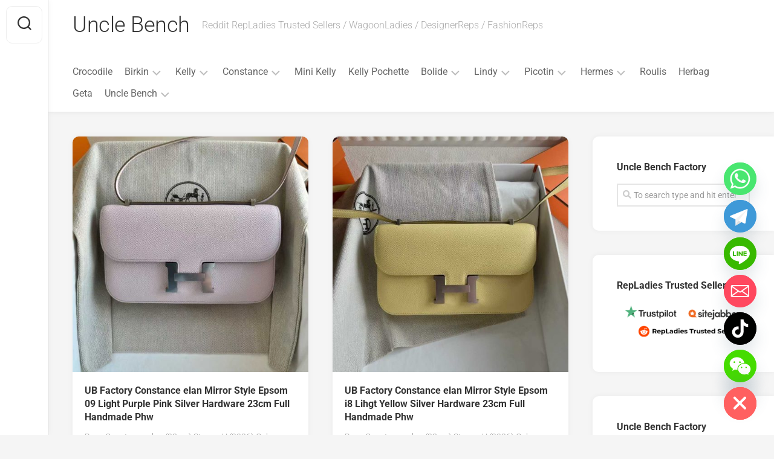

--- FILE ---
content_type: text/html; charset=UTF-8
request_url: https://www.unclebench.com/?password-protected=login&redirect_to=https%3A%2F%2Fwww.unclebench.com%2Funcle-bench-hermes-birkin-epsom-1q-creamy-pink-silver-hardware-phw-30cm-full-handmade%2F
body_size: 26289
content:
<!DOCTYPE html> 
<html class="no-js" lang="en-US">

<head>
	<meta charset="UTF-8">
	<meta name="viewport" content="width=device-width, initial-scale=1.0">
	<link rel="profile" href="https://gmpg.org/xfn/11">
		
	<meta name='robots' content='index, follow, max-image-preview:large, max-snippet:-1, max-video-preview:-1' />
<script type="d65bc8a4b31e6494424cd9a3-text/javascript">document.documentElement.className = document.documentElement.className.replace("no-js","js");</script>

	<!-- This site is optimized with the Yoast SEO plugin v26.8 - https://yoast.com/product/yoast-seo-wordpress/ -->
	<title>Uncle Bench - Reddit RepLadies Trusted Sellers / WagoonLadies / DesignerReps / FashionReps</title>
	<meta name="description" content="Reddit RepLadies Trusted Sellers / WagoonLadies / DesignerReps / FashionReps" />
	<link rel="canonical" href="https://www.unclebench.com/" />
	<link rel="next" href="https://www.unclebench.com/page/2/" />
	<meta property="og:locale" content="en_US" />
	<meta property="og:type" content="website" />
	<meta property="og:title" content="Uncle Bench" />
	<meta property="og:description" content="Reddit RepLadies Trusted Sellers / WagoonLadies / DesignerReps / FashionReps" />
	<meta property="og:url" content="https://www.unclebench.com/" />
	<meta property="og:site_name" content="Uncle Bench" />
	<meta property="og:image" content="https://www.unclebench.com/wp-content/uploads/2023/04/profileIcon_oofv2sfvffh81-1.jpg" />
	<meta property="og:image:width" content="256" />
	<meta property="og:image:height" content="256" />
	<meta property="og:image:type" content="image/jpeg" />
	<meta name="twitter:card" content="summary_large_image" />
	<meta name="twitter:site" content="@BirkinPlus" />
	<script type="application/ld+json" class="yoast-schema-graph">{"@context":"https://schema.org","@graph":[{"@type":"CollectionPage","@id":"https://www.unclebench.com/","url":"https://www.unclebench.com/","name":"Uncle Bench - Reddit RepLadies Trusted Sellers / WagoonLadies / DesignerReps / FashionReps","isPartOf":{"@id":"https://www.unclebench.com/#website"},"about":{"@id":"https://www.unclebench.com/#organization"},"description":"Reddit RepLadies Trusted Sellers / WagoonLadies / DesignerReps / FashionReps","breadcrumb":{"@id":"https://www.unclebench.com/#breadcrumb"},"inLanguage":"en-US"},{"@type":"BreadcrumbList","@id":"https://www.unclebench.com/#breadcrumb","itemListElement":[{"@type":"ListItem","position":1,"name":"Home"}]},{"@type":"WebSite","@id":"https://www.unclebench.com/#website","url":"https://www.unclebench.com/","name":"Uncle Bench","description":"Reddit RepLadies Trusted Sellers / WagoonLadies / DesignerReps / FashionReps","publisher":{"@id":"https://www.unclebench.com/#organization"},"alternateName":"Unlce Bench Factory","potentialAction":[{"@type":"SearchAction","target":{"@type":"EntryPoint","urlTemplate":"https://www.unclebench.com/?s={search_term_string}"},"query-input":{"@type":"PropertyValueSpecification","valueRequired":true,"valueName":"search_term_string"}}],"inLanguage":"en-US"},{"@type":"Organization","@id":"https://www.unclebench.com/#organization","name":"Uncle Bench","url":"https://www.unclebench.com/","logo":{"@type":"ImageObject","inLanguage":"en-US","@id":"https://www.unclebench.com/#/schema/logo/image/","url":"https://www.unclebench.com/wp-content/uploads/2023/08/mmexport1693477433246.jpg","contentUrl":"https://www.unclebench.com/wp-content/uploads/2023/08/mmexport1693477433246.jpg","width":1080,"height":1080,"caption":"Uncle Bench"},"image":{"@id":"https://www.unclebench.com/#/schema/logo/image/"},"sameAs":["https://www.facebook.com/BirkinPlus","https://x.com/BirkinPlus","https://www.instagram.com/BirkinPlus","https://www.pinterest.com/birkinplus","https://www.youtube.com/channel/UCJykRMm_8e-D7bqURagrOCQ"]}]}</script>
	<!-- / Yoast SEO plugin. -->


<link rel='dns-prefetch' href='//www.googletagmanager.com' />
<link rel='dns-prefetch' href='//fonts.googleapis.com' />
<link rel="alternate" type="application/rss+xml" title="Uncle Bench &raquo; Feed" href="https://www.unclebench.com/feed/" />
<link rel="alternate" type="application/rss+xml" title="Uncle Bench &raquo; Comments Feed" href="https://www.unclebench.com/comments/feed/" />
<style id='wp-img-auto-sizes-contain-inline-css' type='text/css'>
img:is([sizes=auto i],[sizes^="auto," i]){contain-intrinsic-size:3000px 1500px}
/*# sourceURL=wp-img-auto-sizes-contain-inline-css */
</style>
<style id='wp-emoji-styles-inline-css' type='text/css'>

	img.wp-smiley, img.emoji {
		display: inline !important;
		border: none !important;
		box-shadow: none !important;
		height: 1em !important;
		width: 1em !important;
		margin: 0 0.07em !important;
		vertical-align: -0.1em !important;
		background: none !important;
		padding: 0 !important;
	}
/*# sourceURL=wp-emoji-styles-inline-css */
</style>
<style id='wp-block-library-inline-css' type='text/css'>
:root{--wp-block-synced-color:#7a00df;--wp-block-synced-color--rgb:122,0,223;--wp-bound-block-color:var(--wp-block-synced-color);--wp-editor-canvas-background:#ddd;--wp-admin-theme-color:#007cba;--wp-admin-theme-color--rgb:0,124,186;--wp-admin-theme-color-darker-10:#006ba1;--wp-admin-theme-color-darker-10--rgb:0,107,160.5;--wp-admin-theme-color-darker-20:#005a87;--wp-admin-theme-color-darker-20--rgb:0,90,135;--wp-admin-border-width-focus:2px}@media (min-resolution:192dpi){:root{--wp-admin-border-width-focus:1.5px}}.wp-element-button{cursor:pointer}:root .has-very-light-gray-background-color{background-color:#eee}:root .has-very-dark-gray-background-color{background-color:#313131}:root .has-very-light-gray-color{color:#eee}:root .has-very-dark-gray-color{color:#313131}:root .has-vivid-green-cyan-to-vivid-cyan-blue-gradient-background{background:linear-gradient(135deg,#00d084,#0693e3)}:root .has-purple-crush-gradient-background{background:linear-gradient(135deg,#34e2e4,#4721fb 50%,#ab1dfe)}:root .has-hazy-dawn-gradient-background{background:linear-gradient(135deg,#faaca8,#dad0ec)}:root .has-subdued-olive-gradient-background{background:linear-gradient(135deg,#fafae1,#67a671)}:root .has-atomic-cream-gradient-background{background:linear-gradient(135deg,#fdd79a,#004a59)}:root .has-nightshade-gradient-background{background:linear-gradient(135deg,#330968,#31cdcf)}:root .has-midnight-gradient-background{background:linear-gradient(135deg,#020381,#2874fc)}:root{--wp--preset--font-size--normal:16px;--wp--preset--font-size--huge:42px}.has-regular-font-size{font-size:1em}.has-larger-font-size{font-size:2.625em}.has-normal-font-size{font-size:var(--wp--preset--font-size--normal)}.has-huge-font-size{font-size:var(--wp--preset--font-size--huge)}.has-text-align-center{text-align:center}.has-text-align-left{text-align:left}.has-text-align-right{text-align:right}.has-fit-text{white-space:nowrap!important}#end-resizable-editor-section{display:none}.aligncenter{clear:both}.items-justified-left{justify-content:flex-start}.items-justified-center{justify-content:center}.items-justified-right{justify-content:flex-end}.items-justified-space-between{justify-content:space-between}.screen-reader-text{border:0;clip-path:inset(50%);height:1px;margin:-1px;overflow:hidden;padding:0;position:absolute;width:1px;word-wrap:normal!important}.screen-reader-text:focus{background-color:#ddd;clip-path:none;color:#444;display:block;font-size:1em;height:auto;left:5px;line-height:normal;padding:15px 23px 14px;text-decoration:none;top:5px;width:auto;z-index:100000}html :where(.has-border-color){border-style:solid}html :where([style*=border-top-color]){border-top-style:solid}html :where([style*=border-right-color]){border-right-style:solid}html :where([style*=border-bottom-color]){border-bottom-style:solid}html :where([style*=border-left-color]){border-left-style:solid}html :where([style*=border-width]){border-style:solid}html :where([style*=border-top-width]){border-top-style:solid}html :where([style*=border-right-width]){border-right-style:solid}html :where([style*=border-bottom-width]){border-bottom-style:solid}html :where([style*=border-left-width]){border-left-style:solid}html :where(img[class*=wp-image-]){height:auto;max-width:100%}:where(figure){margin:0 0 1em}html :where(.is-position-sticky){--wp-admin--admin-bar--position-offset:var(--wp-admin--admin-bar--height,0px)}@media screen and (max-width:600px){html :where(.is-position-sticky){--wp-admin--admin-bar--position-offset:0px}}

/*# sourceURL=wp-block-library-inline-css */
</style><style id='global-styles-inline-css' type='text/css'>
:root{--wp--preset--aspect-ratio--square: 1;--wp--preset--aspect-ratio--4-3: 4/3;--wp--preset--aspect-ratio--3-4: 3/4;--wp--preset--aspect-ratio--3-2: 3/2;--wp--preset--aspect-ratio--2-3: 2/3;--wp--preset--aspect-ratio--16-9: 16/9;--wp--preset--aspect-ratio--9-16: 9/16;--wp--preset--color--black: #000000;--wp--preset--color--cyan-bluish-gray: #abb8c3;--wp--preset--color--white: #ffffff;--wp--preset--color--pale-pink: #f78da7;--wp--preset--color--vivid-red: #cf2e2e;--wp--preset--color--luminous-vivid-orange: #ff6900;--wp--preset--color--luminous-vivid-amber: #fcb900;--wp--preset--color--light-green-cyan: #7bdcb5;--wp--preset--color--vivid-green-cyan: #00d084;--wp--preset--color--pale-cyan-blue: #8ed1fc;--wp--preset--color--vivid-cyan-blue: #0693e3;--wp--preset--color--vivid-purple: #9b51e0;--wp--preset--gradient--vivid-cyan-blue-to-vivid-purple: linear-gradient(135deg,rgb(6,147,227) 0%,rgb(155,81,224) 100%);--wp--preset--gradient--light-green-cyan-to-vivid-green-cyan: linear-gradient(135deg,rgb(122,220,180) 0%,rgb(0,208,130) 100%);--wp--preset--gradient--luminous-vivid-amber-to-luminous-vivid-orange: linear-gradient(135deg,rgb(252,185,0) 0%,rgb(255,105,0) 100%);--wp--preset--gradient--luminous-vivid-orange-to-vivid-red: linear-gradient(135deg,rgb(255,105,0) 0%,rgb(207,46,46) 100%);--wp--preset--gradient--very-light-gray-to-cyan-bluish-gray: linear-gradient(135deg,rgb(238,238,238) 0%,rgb(169,184,195) 100%);--wp--preset--gradient--cool-to-warm-spectrum: linear-gradient(135deg,rgb(74,234,220) 0%,rgb(151,120,209) 20%,rgb(207,42,186) 40%,rgb(238,44,130) 60%,rgb(251,105,98) 80%,rgb(254,248,76) 100%);--wp--preset--gradient--blush-light-purple: linear-gradient(135deg,rgb(255,206,236) 0%,rgb(152,150,240) 100%);--wp--preset--gradient--blush-bordeaux: linear-gradient(135deg,rgb(254,205,165) 0%,rgb(254,45,45) 50%,rgb(107,0,62) 100%);--wp--preset--gradient--luminous-dusk: linear-gradient(135deg,rgb(255,203,112) 0%,rgb(199,81,192) 50%,rgb(65,88,208) 100%);--wp--preset--gradient--pale-ocean: linear-gradient(135deg,rgb(255,245,203) 0%,rgb(182,227,212) 50%,rgb(51,167,181) 100%);--wp--preset--gradient--electric-grass: linear-gradient(135deg,rgb(202,248,128) 0%,rgb(113,206,126) 100%);--wp--preset--gradient--midnight: linear-gradient(135deg,rgb(2,3,129) 0%,rgb(40,116,252) 100%);--wp--preset--font-size--small: 13px;--wp--preset--font-size--medium: 20px;--wp--preset--font-size--large: 36px;--wp--preset--font-size--x-large: 42px;--wp--preset--spacing--20: 0.44rem;--wp--preset--spacing--30: 0.67rem;--wp--preset--spacing--40: 1rem;--wp--preset--spacing--50: 1.5rem;--wp--preset--spacing--60: 2.25rem;--wp--preset--spacing--70: 3.38rem;--wp--preset--spacing--80: 5.06rem;--wp--preset--shadow--natural: 6px 6px 9px rgba(0, 0, 0, 0.2);--wp--preset--shadow--deep: 12px 12px 50px rgba(0, 0, 0, 0.4);--wp--preset--shadow--sharp: 6px 6px 0px rgba(0, 0, 0, 0.2);--wp--preset--shadow--outlined: 6px 6px 0px -3px rgb(255, 255, 255), 6px 6px rgb(0, 0, 0);--wp--preset--shadow--crisp: 6px 6px 0px rgb(0, 0, 0);}:where(.is-layout-flex){gap: 0.5em;}:where(.is-layout-grid){gap: 0.5em;}body .is-layout-flex{display: flex;}.is-layout-flex{flex-wrap: wrap;align-items: center;}.is-layout-flex > :is(*, div){margin: 0;}body .is-layout-grid{display: grid;}.is-layout-grid > :is(*, div){margin: 0;}:where(.wp-block-columns.is-layout-flex){gap: 2em;}:where(.wp-block-columns.is-layout-grid){gap: 2em;}:where(.wp-block-post-template.is-layout-flex){gap: 1.25em;}:where(.wp-block-post-template.is-layout-grid){gap: 1.25em;}.has-black-color{color: var(--wp--preset--color--black) !important;}.has-cyan-bluish-gray-color{color: var(--wp--preset--color--cyan-bluish-gray) !important;}.has-white-color{color: var(--wp--preset--color--white) !important;}.has-pale-pink-color{color: var(--wp--preset--color--pale-pink) !important;}.has-vivid-red-color{color: var(--wp--preset--color--vivid-red) !important;}.has-luminous-vivid-orange-color{color: var(--wp--preset--color--luminous-vivid-orange) !important;}.has-luminous-vivid-amber-color{color: var(--wp--preset--color--luminous-vivid-amber) !important;}.has-light-green-cyan-color{color: var(--wp--preset--color--light-green-cyan) !important;}.has-vivid-green-cyan-color{color: var(--wp--preset--color--vivid-green-cyan) !important;}.has-pale-cyan-blue-color{color: var(--wp--preset--color--pale-cyan-blue) !important;}.has-vivid-cyan-blue-color{color: var(--wp--preset--color--vivid-cyan-blue) !important;}.has-vivid-purple-color{color: var(--wp--preset--color--vivid-purple) !important;}.has-black-background-color{background-color: var(--wp--preset--color--black) !important;}.has-cyan-bluish-gray-background-color{background-color: var(--wp--preset--color--cyan-bluish-gray) !important;}.has-white-background-color{background-color: var(--wp--preset--color--white) !important;}.has-pale-pink-background-color{background-color: var(--wp--preset--color--pale-pink) !important;}.has-vivid-red-background-color{background-color: var(--wp--preset--color--vivid-red) !important;}.has-luminous-vivid-orange-background-color{background-color: var(--wp--preset--color--luminous-vivid-orange) !important;}.has-luminous-vivid-amber-background-color{background-color: var(--wp--preset--color--luminous-vivid-amber) !important;}.has-light-green-cyan-background-color{background-color: var(--wp--preset--color--light-green-cyan) !important;}.has-vivid-green-cyan-background-color{background-color: var(--wp--preset--color--vivid-green-cyan) !important;}.has-pale-cyan-blue-background-color{background-color: var(--wp--preset--color--pale-cyan-blue) !important;}.has-vivid-cyan-blue-background-color{background-color: var(--wp--preset--color--vivid-cyan-blue) !important;}.has-vivid-purple-background-color{background-color: var(--wp--preset--color--vivid-purple) !important;}.has-black-border-color{border-color: var(--wp--preset--color--black) !important;}.has-cyan-bluish-gray-border-color{border-color: var(--wp--preset--color--cyan-bluish-gray) !important;}.has-white-border-color{border-color: var(--wp--preset--color--white) !important;}.has-pale-pink-border-color{border-color: var(--wp--preset--color--pale-pink) !important;}.has-vivid-red-border-color{border-color: var(--wp--preset--color--vivid-red) !important;}.has-luminous-vivid-orange-border-color{border-color: var(--wp--preset--color--luminous-vivid-orange) !important;}.has-luminous-vivid-amber-border-color{border-color: var(--wp--preset--color--luminous-vivid-amber) !important;}.has-light-green-cyan-border-color{border-color: var(--wp--preset--color--light-green-cyan) !important;}.has-vivid-green-cyan-border-color{border-color: var(--wp--preset--color--vivid-green-cyan) !important;}.has-pale-cyan-blue-border-color{border-color: var(--wp--preset--color--pale-cyan-blue) !important;}.has-vivid-cyan-blue-border-color{border-color: var(--wp--preset--color--vivid-cyan-blue) !important;}.has-vivid-purple-border-color{border-color: var(--wp--preset--color--vivid-purple) !important;}.has-vivid-cyan-blue-to-vivid-purple-gradient-background{background: var(--wp--preset--gradient--vivid-cyan-blue-to-vivid-purple) !important;}.has-light-green-cyan-to-vivid-green-cyan-gradient-background{background: var(--wp--preset--gradient--light-green-cyan-to-vivid-green-cyan) !important;}.has-luminous-vivid-amber-to-luminous-vivid-orange-gradient-background{background: var(--wp--preset--gradient--luminous-vivid-amber-to-luminous-vivid-orange) !important;}.has-luminous-vivid-orange-to-vivid-red-gradient-background{background: var(--wp--preset--gradient--luminous-vivid-orange-to-vivid-red) !important;}.has-very-light-gray-to-cyan-bluish-gray-gradient-background{background: var(--wp--preset--gradient--very-light-gray-to-cyan-bluish-gray) !important;}.has-cool-to-warm-spectrum-gradient-background{background: var(--wp--preset--gradient--cool-to-warm-spectrum) !important;}.has-blush-light-purple-gradient-background{background: var(--wp--preset--gradient--blush-light-purple) !important;}.has-blush-bordeaux-gradient-background{background: var(--wp--preset--gradient--blush-bordeaux) !important;}.has-luminous-dusk-gradient-background{background: var(--wp--preset--gradient--luminous-dusk) !important;}.has-pale-ocean-gradient-background{background: var(--wp--preset--gradient--pale-ocean) !important;}.has-electric-grass-gradient-background{background: var(--wp--preset--gradient--electric-grass) !important;}.has-midnight-gradient-background{background: var(--wp--preset--gradient--midnight) !important;}.has-small-font-size{font-size: var(--wp--preset--font-size--small) !important;}.has-medium-font-size{font-size: var(--wp--preset--font-size--medium) !important;}.has-large-font-size{font-size: var(--wp--preset--font-size--large) !important;}.has-x-large-font-size{font-size: var(--wp--preset--font-size--x-large) !important;}
/*# sourceURL=global-styles-inline-css */
</style>

<style id='classic-theme-styles-inline-css' type='text/css'>
/*! This file is auto-generated */
.wp-block-button__link{color:#fff;background-color:#32373c;border-radius:9999px;box-shadow:none;text-decoration:none;padding:calc(.667em + 2px) calc(1.333em + 2px);font-size:1.125em}.wp-block-file__button{background:#32373c;color:#fff;text-decoration:none}
/*# sourceURL=/wp-includes/css/classic-themes.min.css */
</style>
<style id='spc_bg_lazy-inline-css' type='text/css'>
html [style*="background-image:"]:not(.spc-bg-lazyloaded),
html [class*="elementor"][data-settings*="background_background"]:not(.spc-bg-lazyloaded),
html .elementor-section > .elementor-background-overlay:not(.spc-bg-lazyloaded),
html [class*="wp-block-cover"][style*="background-image"]:not(.spc-bg-lazyloaded),
html [class*="wp-block-group"][style*="background-image"]:not(.spc-bg-lazyloaded) { background-image: none !important; }
/*# sourceURL=spc_bg_lazy-inline-css */
</style>
<link rel='stylesheet' id='gridzone-style-css' href='https://www.unclebench.com/wp-content/themes/gridzone.1.3.6/gridzone/style.css?ver=6.9' type='text/css' media='all' />
<style id='gridzone-style-inline-css' type='text/css'>
body { font-family: "Roboto", Arial, sans-serif; }

/*# sourceURL=gridzone-style-inline-css */
</style>
<link rel='stylesheet' id='gridzone-responsive-css' href='https://www.unclebench.com/wp-content/themes/gridzone.1.3.6/gridzone/responsive.css?ver=6.9' type='text/css' media='all' />
<link rel='stylesheet' id='gridzone-font-awesome-css' href='https://www.unclebench.com/wp-content/themes/gridzone.1.3.6/gridzone/fonts/all.min.css?ver=6.9' type='text/css' media='all' />
<link rel='stylesheet' id='chaty-front-css-css' href='https://www.unclebench.com/wp-content/plugins/chaty/css/chaty-front.min.css?ver=3.5.11758109488' type='text/css' media='all' />

		<script type="d65bc8a4b31e6494424cd9a3-text/javascript" id="spc-lazy-bg">
			(function () {
			const loadedClass = 'spc-bg-lazyloaded';
			const bgSelectors = '[style*="background-image:"], [class*="elementor"][data-settings*="background_background"], .elementor-section > .elementor-background-overlay, [class*="wp-block-cover"][style*="background-image"], [class*="wp-block-group"][style*="background-image"]';

			function observerCallback(entries, observer) {
				entries.forEach(function (entry) {
				if (!entry.isIntersecting) return;

				if (entry.target.classList.contains(loadedClass)) return;

				entry.target.classList.add(loadedClass);
				observer.unobserve(entry.target);
				});
			}

			const intersectionObserver = new IntersectionObserver(observerCallback, {
				root: null,
				rootMargin: "150px 0px 500px",
				threshold: [0.1, 0.3, 0.5, 0.6, 0.8, 1],
			});

			function start() {
				document.querySelectorAll(bgSelectors).forEach(function (el) {
					intersectionObserver.observe(el);
					}
				)
			}

			document.addEventListener('DOMContentLoaded', start);
			}());
		</script>
		<script type="d65bc8a4b31e6494424cd9a3-text/javascript" src="https://www.unclebench.com/wp-content/plugins/wp-cloudflare-page-cache/assets/js/lazysizes.min.js?ver=5.3.2" id="spc-lazysizes-js"></script>
<script type="d65bc8a4b31e6494424cd9a3-text/javascript" src="https://www.unclebench.com/wp-includes/js/jquery/jquery.min.js?ver=3.7.1" id="jquery-core-js"></script>
<script type="d65bc8a4b31e6494424cd9a3-text/javascript" src="https://www.unclebench.com/wp-includes/js/jquery/jquery-migrate.min.js?ver=3.4.1" id="jquery-migrate-js"></script>
<script type="d65bc8a4b31e6494424cd9a3-text/javascript" src="https://www.unclebench.com/wp-content/themes/gridzone.1.3.6/gridzone/js/slick.min.js?ver=6.9" id="gridzone-slick-js"></script>

<!-- Google tag (gtag.js) snippet added by Site Kit -->
<!-- Google Analytics snippet added by Site Kit -->
<script type="d65bc8a4b31e6494424cd9a3-text/javascript" src="https://www.googletagmanager.com/gtag/js?id=GT-PLHSH94" id="google_gtagjs-js" async></script>
<script type="d65bc8a4b31e6494424cd9a3-text/javascript" id="google_gtagjs-js-after">
/* <![CDATA[ */
window.dataLayer = window.dataLayer || [];function gtag(){dataLayer.push(arguments);}
gtag("set","linker",{"domains":["www.unclebench.com"]});
gtag("js", new Date());
gtag("set", "developer_id.dZTNiMT", true);
gtag("config", "GT-PLHSH94");
//# sourceURL=google_gtagjs-js-after
/* ]]> */
</script>
<link rel="https://api.w.org/" href="https://www.unclebench.com/wp-json/" /><link rel="EditURI" type="application/rsd+xml" title="RSD" href="https://www.unclebench.com/xmlrpc.php?rsd" />
<meta name="generator" content="WordPress 6.9" />
<meta name="generator" content="Site Kit by Google 1.170.0" /><meta name="generator" content="performance-lab 4.0.1; plugins: ">
<!-- Analytics by WP Statistics - https://wp-statistics.com -->
<style type="text/css">.recentcomments a{display:inline !important;padding:0 !important;margin:0 !important;}</style><script src="/cdn-cgi/scripts/7d0fa10a/cloudflare-static/rocket-loader.min.js" data-cf-settings="d65bc8a4b31e6494424cd9a3-|49"></script><link rel="preload" href="https://www.unclebench.com/wp-content/wp-cloudflare-super-page-cache/www.unclebench.com/fonts/b6650a5c3aa71b26789b83865f5f01e5.css" as="style" onload="this.onload=null;this.rel='stylesheet'" crossorigin>
<noscript><link rel="stylesheet" href="https://www.unclebench.com/wp-content/wp-cloudflare-super-page-cache/www.unclebench.com/fonts/b6650a5c3aa71b26789b83865f5f01e5.css" crossorigin></noscript>
<link rel="icon" href="https://www.unclebench.com/wp-content/uploads/2023/04/cropped-profileIcon_oofv2sfvffh81-200x200.jpg" sizes="32x32" />
<link rel="icon" href="https://www.unclebench.com/wp-content/uploads/2023/04/cropped-profileIcon_oofv2sfvffh81-200x200.jpg" sizes="192x192" />
<link rel="apple-touch-icon" href="https://www.unclebench.com/wp-content/uploads/2023/04/cropped-profileIcon_oofv2sfvffh81-200x200.jpg" />
<meta name="msapplication-TileImage" content="https://www.unclebench.com/wp-content/uploads/2023/04/cropped-profileIcon_oofv2sfvffh81-300x300.jpg" />
<style id="kirki-inline-styles"></style></head>

<body data-rsssl=1 class="home blog wp-theme-gridzone136gridzone col-2cl full-width mobile-menu logged-out">


<a class="skip-link screen-reader-text" href="#page">Skip to content</a>

<div id="wrapper">
	
	<div id="header-sticky">
		<header id="header" class="hide-on-scroll-down nav-menu-dropdown-left">

			<div class="group">
				<h1 class="site-title"><a href="https://www.unclebench.com/" rel="home">Uncle Bench</a></h1>
									<p class="site-description">Reddit RepLadies Trusted Sellers / WagoonLadies / DesignerReps / FashionReps</p>
								
									<div id="wrap-nav-header" class="wrap-nav">
								<nav id="nav-header-nav" class="main-navigation nav-menu">
			<button class="menu-toggle" aria-controls="primary-menu" aria-expanded="false">
				<span class="screen-reader-text">Expand Menu</span><div class="menu-toggle-icon"><span></span><span></span><span></span></div>			</button>
			<div class="menu-main-container"><ul id="nav-header" class="menu"><li id="menu-item-59182" class="menu-item menu-item-type-custom menu-item-object-custom menu-item-59182"><span class="menu-item-wrapper"><a href="/?s=crocodile">Crocodile</a></span></li>
<li id="menu-item-6" class="menu-item menu-item-type-taxonomy menu-item-object-category menu-item-has-children menu-item-6"><span class="menu-item-wrapper has-arrow"><a href="https://www.unclebench.com/birkin/">Birkin</a><button onClick="if (!window.__cfRLUnblockHandlers) return false; alxMediaMenu.toggleItem(this)" data-cf-modified-d65bc8a4b31e6494424cd9a3-=""><span class="screen-reader-text">Toggle Child Menu</span><svg class="svg-icon" aria-hidden="true" role="img" focusable="false" xmlns="http://www.w3.org/2000/svg" width="14" height="8" viewBox="0 0 20 12"><polygon fill="" fill-rule="evenodd" points="1319.899 365.778 1327.678 358 1329.799 360.121 1319.899 370.021 1310 360.121 1312.121 358" transform="translate(-1310 -358)"></polygon></svg></button></span>
<ul class="sub-menu">
	<li id="menu-item-22419" class="menu-item menu-item-type-taxonomy menu-item-object-category menu-item-22419"><span class="menu-item-wrapper"><a href="https://www.unclebench.com/birkin/birkin-20cm/">Birkin 20CM</a></span></li>
	<li id="menu-item-22420" class="menu-item menu-item-type-taxonomy menu-item-object-category menu-item-22420"><span class="menu-item-wrapper"><a href="https://www.unclebench.com/birkin/birkin-25cm/">Birkin 25CM</a></span></li>
	<li id="menu-item-22421" class="menu-item menu-item-type-taxonomy menu-item-object-category menu-item-22421"><span class="menu-item-wrapper"><a href="https://www.unclebench.com/birkin/birkin-30cm/">Birkin 30CM</a></span></li>
	<li id="menu-item-22422" class="menu-item menu-item-type-taxonomy menu-item-object-category menu-item-22422"><span class="menu-item-wrapper"><a href="https://www.unclebench.com/birkin/birkin-35cm/">Birkin 35CM</a></span></li>
	<li id="menu-item-22423" class="menu-item menu-item-type-taxonomy menu-item-object-category menu-item-22423"><span class="menu-item-wrapper"><a href="https://www.unclebench.com/birkin/birkin-40cm/">Birkin 40CM</a></span></li>
	<li id="menu-item-22424" class="menu-item menu-item-type-taxonomy menu-item-object-category menu-item-22424"><span class="menu-item-wrapper"><a href="https://www.unclebench.com/birkin/birkin-cargo/">Birkin Cargo</a></span></li>
	<li id="menu-item-22425" class="menu-item menu-item-type-taxonomy menu-item-object-category menu-item-22425"><span class="menu-item-wrapper"><a href="https://www.unclebench.com/birkin/birkin-shadow/">Birkin Shadow</a></span></li>
	<li id="menu-item-22426" class="menu-item menu-item-type-taxonomy menu-item-object-category menu-item-22426"><span class="menu-item-wrapper"><a href="https://www.unclebench.com/birkin/birkin-touch/">Birkin Touch</a></span></li>
	<li id="menu-item-22427" class="menu-item menu-item-type-taxonomy menu-item-object-category menu-item-22427"><span class="menu-item-wrapper"><a href="https://www.unclebench.com/birkin/hac/">Hermes HAC</a></span></li>
</ul>
</li>
<li id="menu-item-8" class="menu-item menu-item-type-taxonomy menu-item-object-category menu-item-has-children menu-item-8"><span class="menu-item-wrapper has-arrow"><a href="https://www.unclebench.com/kelly/">Kelly</a><button onClick="if (!window.__cfRLUnblockHandlers) return false; alxMediaMenu.toggleItem(this)" data-cf-modified-d65bc8a4b31e6494424cd9a3-=""><span class="screen-reader-text">Toggle Child Menu</span><svg class="svg-icon" aria-hidden="true" role="img" focusable="false" xmlns="http://www.w3.org/2000/svg" width="14" height="8" viewBox="0 0 20 12"><polygon fill="" fill-rule="evenodd" points="1319.899 365.778 1327.678 358 1329.799 360.121 1319.899 370.021 1310 360.121 1312.121 358" transform="translate(-1310 -358)"></polygon></svg></button></span>
<ul class="sub-menu">
	<li id="menu-item-22428" class="menu-item menu-item-type-taxonomy menu-item-object-category menu-item-22428"><span class="menu-item-wrapper"><a href="https://www.unclebench.com/kelly/kelly-20cm/">Kelly 20cm</a></span></li>
	<li id="menu-item-22429" class="menu-item menu-item-type-taxonomy menu-item-object-category menu-item-22429"><span class="menu-item-wrapper"><a href="https://www.unclebench.com/kelly/kelly-25cm/">Kelly 25CM</a></span></li>
	<li id="menu-item-22430" class="menu-item menu-item-type-taxonomy menu-item-object-category menu-item-22430"><span class="menu-item-wrapper"><a href="https://www.unclebench.com/kelly/kelly-28cm/">Kelly 28CM</a></span></li>
	<li id="menu-item-22431" class="menu-item menu-item-type-taxonomy menu-item-object-category menu-item-22431"><span class="menu-item-wrapper"><a href="https://www.unclebench.com/kelly/kelly-32cm/">Kelly 32CM</a></span></li>
	<li id="menu-item-22432" class="menu-item menu-item-type-taxonomy menu-item-object-category menu-item-22432"><span class="menu-item-wrapper"><a href="https://www.unclebench.com/kelly/kelly-35cm/">Kelly 35CM</a></span></li>
	<li id="menu-item-22433" class="menu-item menu-item-type-taxonomy menu-item-object-category menu-item-22433"><span class="menu-item-wrapper"><a href="https://www.unclebench.com/kelly/kelly-40/">Kelly 40CM</a></span></li>
</ul>
</li>
<li id="menu-item-7" class="menu-item menu-item-type-taxonomy menu-item-object-category menu-item-has-children menu-item-7"><span class="menu-item-wrapper has-arrow"><a href="https://www.unclebench.com/constance/">Constance</a><button onClick="if (!window.__cfRLUnblockHandlers) return false; alxMediaMenu.toggleItem(this)" data-cf-modified-d65bc8a4b31e6494424cd9a3-=""><span class="screen-reader-text">Toggle Child Menu</span><svg class="svg-icon" aria-hidden="true" role="img" focusable="false" xmlns="http://www.w3.org/2000/svg" width="14" height="8" viewBox="0 0 20 12"><polygon fill="" fill-rule="evenodd" points="1319.899 365.778 1327.678 358 1329.799 360.121 1319.899 370.021 1310 360.121 1312.121 358" transform="translate(-1310 -358)"></polygon></svg></button></span>
<ul class="sub-menu">
	<li id="menu-item-22418" class="menu-item menu-item-type-taxonomy menu-item-object-category menu-item-22418"><span class="menu-item-wrapper"><a href="https://www.unclebench.com/constance/constance-slim/">Constance Slim</a></span></li>
	<li id="menu-item-22414" class="menu-item menu-item-type-taxonomy menu-item-object-category menu-item-22414"><span class="menu-item-wrapper"><a href="https://www.unclebench.com/constance/constance-14cm/">Constance 14CM</a></span></li>
	<li id="menu-item-22415" class="menu-item menu-item-type-taxonomy menu-item-object-category menu-item-22415"><span class="menu-item-wrapper"><a href="https://www.unclebench.com/constance/constance-18cm/">Constance 18CM</a></span></li>
	<li id="menu-item-22416" class="menu-item menu-item-type-taxonomy menu-item-object-category menu-item-22416"><span class="menu-item-wrapper"><a href="https://www.unclebench.com/constance/constance-24cm/">Constance 24CM</a></span></li>
	<li id="menu-item-22417" class="menu-item menu-item-type-taxonomy menu-item-object-category menu-item-22417"><span class="menu-item-wrapper"><a href="https://www.unclebench.com/constance/constance-26cm-elan/">Constance Elan</a></span></li>
</ul>
</li>
<li id="menu-item-918" class="menu-item menu-item-type-taxonomy menu-item-object-category menu-item-918"><span class="menu-item-wrapper"><a href="https://www.unclebench.com/mini-kelly/">Mini Kelly</a></span></li>
<li id="menu-item-916" class="menu-item menu-item-type-taxonomy menu-item-object-category menu-item-916"><span class="menu-item-wrapper"><a href="https://www.unclebench.com/kelly-pochette/">Kelly Pochette</a></span></li>
<li id="menu-item-917" class="menu-item menu-item-type-taxonomy menu-item-object-category menu-item-has-children menu-item-917"><span class="menu-item-wrapper has-arrow"><a href="https://www.unclebench.com/bolide/">Bolide</a><button onClick="if (!window.__cfRLUnblockHandlers) return false; alxMediaMenu.toggleItem(this)" data-cf-modified-d65bc8a4b31e6494424cd9a3-=""><span class="screen-reader-text">Toggle Child Menu</span><svg class="svg-icon" aria-hidden="true" role="img" focusable="false" xmlns="http://www.w3.org/2000/svg" width="14" height="8" viewBox="0 0 20 12"><polygon fill="" fill-rule="evenodd" points="1319.899 365.778 1327.678 358 1329.799 360.121 1319.899 370.021 1310 360.121 1312.121 358" transform="translate(-1310 -358)"></polygon></svg></button></span>
<ul class="sub-menu">
	<li id="menu-item-22452" class="menu-item menu-item-type-taxonomy menu-item-object-category menu-item-22452"><span class="menu-item-wrapper"><a href="https://www.unclebench.com/bolide/mini-bolide/">Mini Bolide</a></span></li>
	<li id="menu-item-22411" class="menu-item menu-item-type-taxonomy menu-item-object-category menu-item-22411"><span class="menu-item-wrapper"><a href="https://www.unclebench.com/bolide/bolide-25cm/">Bolide 25CM</a></span></li>
	<li id="menu-item-22412" class="menu-item menu-item-type-taxonomy menu-item-object-category menu-item-22412"><span class="menu-item-wrapper"><a href="https://www.unclebench.com/bolide/bolide-27cm/">Bolide 27CM</a></span></li>
	<li id="menu-item-22413" class="menu-item menu-item-type-taxonomy menu-item-object-category menu-item-22413"><span class="menu-item-wrapper"><a href="https://www.unclebench.com/bolide/bolide-31cm/">Bolide 31CM</a></span></li>
</ul>
</li>
<li id="menu-item-22445" class="menu-item menu-item-type-taxonomy menu-item-object-category menu-item-has-children menu-item-22445"><span class="menu-item-wrapper has-arrow"><a href="https://www.unclebench.com/lindy/">Lindy</a><button onClick="if (!window.__cfRLUnblockHandlers) return false; alxMediaMenu.toggleItem(this)" data-cf-modified-d65bc8a4b31e6494424cd9a3-=""><span class="screen-reader-text">Toggle Child Menu</span><svg class="svg-icon" aria-hidden="true" role="img" focusable="false" xmlns="http://www.w3.org/2000/svg" width="14" height="8" viewBox="0 0 20 12"><polygon fill="" fill-rule="evenodd" points="1319.899 365.778 1327.678 358 1329.799 360.121 1319.899 370.021 1310 360.121 1312.121 358" transform="translate(-1310 -358)"></polygon></svg></button></span>
<ul class="sub-menu">
	<li id="menu-item-22448" class="menu-item menu-item-type-taxonomy menu-item-object-category menu-item-22448"><span class="menu-item-wrapper"><a href="https://www.unclebench.com/lindy/mini-lindy/">Mini Lindy</a></span></li>
	<li id="menu-item-22446" class="menu-item menu-item-type-taxonomy menu-item-object-category menu-item-22446"><span class="menu-item-wrapper"><a href="https://www.unclebench.com/lindy/lindy-26cm/">Lindy 26CM</a></span></li>
	<li id="menu-item-22447" class="menu-item menu-item-type-taxonomy menu-item-object-category menu-item-22447"><span class="menu-item-wrapper"><a href="https://www.unclebench.com/lindy/lindy-30cm/">Lindy 30CM</a></span></li>
</ul>
</li>
<li id="menu-item-22449" class="menu-item menu-item-type-taxonomy menu-item-object-category menu-item-has-children menu-item-22449"><span class="menu-item-wrapper has-arrow"><a href="https://www.unclebench.com/picotin/">Picotin</a><button onClick="if (!window.__cfRLUnblockHandlers) return false; alxMediaMenu.toggleItem(this)" data-cf-modified-d65bc8a4b31e6494424cd9a3-=""><span class="screen-reader-text">Toggle Child Menu</span><svg class="svg-icon" aria-hidden="true" role="img" focusable="false" xmlns="http://www.w3.org/2000/svg" width="14" height="8" viewBox="0 0 20 12"><polygon fill="" fill-rule="evenodd" points="1319.899 365.778 1327.678 358 1329.799 360.121 1319.899 370.021 1310 360.121 1312.121 358" transform="translate(-1310 -358)"></polygon></svg></button></span>
<ul class="sub-menu">
	<li id="menu-item-22439" class="menu-item menu-item-type-taxonomy menu-item-object-category menu-item-22439"><span class="menu-item-wrapper"><a href="https://www.unclebench.com/in-the-loop/">In-the-loop</a></span></li>
	<li id="menu-item-22450" class="menu-item menu-item-type-taxonomy menu-item-object-category menu-item-22450"><span class="menu-item-wrapper"><a href="https://www.unclebench.com/picotin/picotin-18cm/">Picotin 18CM</a></span></li>
	<li id="menu-item-22451" class="menu-item menu-item-type-taxonomy menu-item-object-category menu-item-22451"><span class="menu-item-wrapper"><a href="https://www.unclebench.com/picotin/picotin-22cm/">Picotin 22CM</a></span></li>
</ul>
</li>
<li id="menu-item-22434" class="menu-item menu-item-type-custom menu-item-object-custom menu-item-has-children menu-item-22434"><span class="menu-item-wrapper has-arrow"><a href="https://www.UncleBench.com">Hermes</a><button onClick="if (!window.__cfRLUnblockHandlers) return false; alxMediaMenu.toggleItem(this)" data-cf-modified-d65bc8a4b31e6494424cd9a3-=""><span class="screen-reader-text">Toggle Child Menu</span><svg class="svg-icon" aria-hidden="true" role="img" focusable="false" xmlns="http://www.w3.org/2000/svg" width="14" height="8" viewBox="0 0 20 12"><polygon fill="" fill-rule="evenodd" points="1319.899 365.778 1327.678 358 1329.799 360.121 1319.899 370.021 1310 360.121 1312.121 358" transform="translate(-1310 -358)"></polygon></svg></button></span>
<ul class="sub-menu">
	<li id="menu-item-22435" class="menu-item menu-item-type-taxonomy menu-item-object-category menu-item-22435"><span class="menu-item-wrapper"><a href="https://www.unclebench.com/evelyne/">Evelyne</a></span></li>
	<li id="menu-item-22436" class="menu-item menu-item-type-taxonomy menu-item-object-category menu-item-22436"><span class="menu-item-wrapper"><a href="https://www.unclebench.com/garden-party-2/">Garden Party</a></span></li>
	<li id="menu-item-22437" class="menu-item menu-item-type-taxonomy menu-item-object-category menu-item-22437"><span class="menu-item-wrapper"><a href="https://www.unclebench.com/geta/">Geta</a></span></li>
	<li id="menu-item-22438" class="menu-item menu-item-type-taxonomy menu-item-object-category menu-item-22438"><span class="menu-item-wrapper"><a href="https://www.unclebench.com/halzan/">Halzan</a></span></li>
	<li id="menu-item-22441" class="menu-item menu-item-type-taxonomy menu-item-object-category menu-item-22441"><span class="menu-item-wrapper"><a href="https://www.unclebench.com/kelly-cut/">Kelly Cut</a></span></li>
	<li id="menu-item-22444" class="menu-item menu-item-type-taxonomy menu-item-object-category menu-item-22444"><span class="menu-item-wrapper"><a href="https://www.unclebench.com/kelly-doll/">Kelly Doll</a></span></li>
	<li id="menu-item-22440" class="menu-item menu-item-type-taxonomy menu-item-object-category menu-item-22440"><span class="menu-item-wrapper"><a href="https://www.unclebench.com/kelly-24-24/">Kelly 24/24</a></span></li>
	<li id="menu-item-22442" class="menu-item menu-item-type-taxonomy menu-item-object-category menu-item-22442"><span class="menu-item-wrapper"><a href="https://www.unclebench.com/kelly-danse/">Kelly Danse</a></span></li>
	<li id="menu-item-22443" class="menu-item menu-item-type-taxonomy menu-item-object-category menu-item-22443"><span class="menu-item-wrapper"><a href="https://www.unclebench.com/kelly-depeches/">Kelly Depeches</a></span></li>
</ul>
</li>
<li id="menu-item-53291" class="menu-item menu-item-type-taxonomy menu-item-object-category menu-item-53291"><span class="menu-item-wrapper"><a href="https://www.unclebench.com/roulis/">Roulis</a></span></li>
<li id="menu-item-53292" class="menu-item menu-item-type-taxonomy menu-item-object-category menu-item-53292"><span class="menu-item-wrapper"><a href="https://www.unclebench.com/herbag/">Herbag</a></span></li>
<li id="menu-item-53293" class="menu-item menu-item-type-taxonomy menu-item-object-category menu-item-53293"><span class="menu-item-wrapper"><a href="https://www.unclebench.com/geta/">Geta</a></span></li>
<li id="menu-item-16" class="menu-item menu-item-type-post_type menu-item-object-page menu-item-has-children menu-item-16"><span class="menu-item-wrapper has-arrow"><a href="https://www.unclebench.com/uncle-bench/">Uncle Bench</a><button onClick="if (!window.__cfRLUnblockHandlers) return false; alxMediaMenu.toggleItem(this)" data-cf-modified-d65bc8a4b31e6494424cd9a3-=""><span class="screen-reader-text">Toggle Child Menu</span><svg class="svg-icon" aria-hidden="true" role="img" focusable="false" xmlns="http://www.w3.org/2000/svg" width="14" height="8" viewBox="0 0 20 12"><polygon fill="" fill-rule="evenodd" points="1319.899 365.778 1327.678 358 1329.799 360.121 1319.899 370.021 1310 360.121 1312.121 358" transform="translate(-1310 -358)"></polygon></svg></button></span>
<ul class="sub-menu">
	<li id="menu-item-309" class="menu-item menu-item-type-custom menu-item-object-custom menu-item-309"><span class="menu-item-wrapper"><a href="https://unclebench.x.yupoo.com/">Photo Gallery</a></span></li>
	<li id="menu-item-896" class="menu-item menu-item-type-custom menu-item-object-custom menu-item-896"><span class="menu-item-wrapper"><a href="https://linktr.ee/unclebench">LinkTree</a></span></li>
	<li id="menu-item-17" class="menu-item menu-item-type-post_type menu-item-object-page menu-item-17"><span class="menu-item-wrapper"><a href="https://www.unclebench.com/contact/">Contact</a></span></li>
</ul>
</li>
</ul></div>		</nav>
							</div>
								
									<div id="wrap-nav-mobile" class="wrap-nav">
								<nav id="nav-mobile-nav" class="main-navigation nav-menu">
			<button class="menu-toggle" aria-controls="primary-menu" aria-expanded="false">
				<span class="screen-reader-text">Expand Menu</span><div class="menu-toggle-icon"><span></span><span></span><span></span></div>			</button>
			<div class="menu-main-container"><ul id="nav-mobile" class="menu"><li class="menu-item menu-item-type-custom menu-item-object-custom menu-item-59182"><span class="menu-item-wrapper"><a href="/?s=crocodile">Crocodile</a></span></li>
<li class="menu-item menu-item-type-taxonomy menu-item-object-category menu-item-has-children menu-item-6"><span class="menu-item-wrapper has-arrow"><a href="https://www.unclebench.com/birkin/">Birkin</a><button onClick="if (!window.__cfRLUnblockHandlers) return false; alxMediaMenu.toggleItem(this)" data-cf-modified-d65bc8a4b31e6494424cd9a3-=""><span class="screen-reader-text">Toggle Child Menu</span><svg class="svg-icon" aria-hidden="true" role="img" focusable="false" xmlns="http://www.w3.org/2000/svg" width="14" height="8" viewBox="0 0 20 12"><polygon fill="" fill-rule="evenodd" points="1319.899 365.778 1327.678 358 1329.799 360.121 1319.899 370.021 1310 360.121 1312.121 358" transform="translate(-1310 -358)"></polygon></svg></button></span>
<ul class="sub-menu">
	<li class="menu-item menu-item-type-taxonomy menu-item-object-category menu-item-22419"><span class="menu-item-wrapper"><a href="https://www.unclebench.com/birkin/birkin-20cm/">Birkin 20CM</a></span></li>
	<li class="menu-item menu-item-type-taxonomy menu-item-object-category menu-item-22420"><span class="menu-item-wrapper"><a href="https://www.unclebench.com/birkin/birkin-25cm/">Birkin 25CM</a></span></li>
	<li class="menu-item menu-item-type-taxonomy menu-item-object-category menu-item-22421"><span class="menu-item-wrapper"><a href="https://www.unclebench.com/birkin/birkin-30cm/">Birkin 30CM</a></span></li>
	<li class="menu-item menu-item-type-taxonomy menu-item-object-category menu-item-22422"><span class="menu-item-wrapper"><a href="https://www.unclebench.com/birkin/birkin-35cm/">Birkin 35CM</a></span></li>
	<li class="menu-item menu-item-type-taxonomy menu-item-object-category menu-item-22423"><span class="menu-item-wrapper"><a href="https://www.unclebench.com/birkin/birkin-40cm/">Birkin 40CM</a></span></li>
	<li class="menu-item menu-item-type-taxonomy menu-item-object-category menu-item-22424"><span class="menu-item-wrapper"><a href="https://www.unclebench.com/birkin/birkin-cargo/">Birkin Cargo</a></span></li>
	<li class="menu-item menu-item-type-taxonomy menu-item-object-category menu-item-22425"><span class="menu-item-wrapper"><a href="https://www.unclebench.com/birkin/birkin-shadow/">Birkin Shadow</a></span></li>
	<li class="menu-item menu-item-type-taxonomy menu-item-object-category menu-item-22426"><span class="menu-item-wrapper"><a href="https://www.unclebench.com/birkin/birkin-touch/">Birkin Touch</a></span></li>
	<li class="menu-item menu-item-type-taxonomy menu-item-object-category menu-item-22427"><span class="menu-item-wrapper"><a href="https://www.unclebench.com/birkin/hac/">Hermes HAC</a></span></li>
</ul>
</li>
<li class="menu-item menu-item-type-taxonomy menu-item-object-category menu-item-has-children menu-item-8"><span class="menu-item-wrapper has-arrow"><a href="https://www.unclebench.com/kelly/">Kelly</a><button onClick="if (!window.__cfRLUnblockHandlers) return false; alxMediaMenu.toggleItem(this)" data-cf-modified-d65bc8a4b31e6494424cd9a3-=""><span class="screen-reader-text">Toggle Child Menu</span><svg class="svg-icon" aria-hidden="true" role="img" focusable="false" xmlns="http://www.w3.org/2000/svg" width="14" height="8" viewBox="0 0 20 12"><polygon fill="" fill-rule="evenodd" points="1319.899 365.778 1327.678 358 1329.799 360.121 1319.899 370.021 1310 360.121 1312.121 358" transform="translate(-1310 -358)"></polygon></svg></button></span>
<ul class="sub-menu">
	<li class="menu-item menu-item-type-taxonomy menu-item-object-category menu-item-22428"><span class="menu-item-wrapper"><a href="https://www.unclebench.com/kelly/kelly-20cm/">Kelly 20cm</a></span></li>
	<li class="menu-item menu-item-type-taxonomy menu-item-object-category menu-item-22429"><span class="menu-item-wrapper"><a href="https://www.unclebench.com/kelly/kelly-25cm/">Kelly 25CM</a></span></li>
	<li class="menu-item menu-item-type-taxonomy menu-item-object-category menu-item-22430"><span class="menu-item-wrapper"><a href="https://www.unclebench.com/kelly/kelly-28cm/">Kelly 28CM</a></span></li>
	<li class="menu-item menu-item-type-taxonomy menu-item-object-category menu-item-22431"><span class="menu-item-wrapper"><a href="https://www.unclebench.com/kelly/kelly-32cm/">Kelly 32CM</a></span></li>
	<li class="menu-item menu-item-type-taxonomy menu-item-object-category menu-item-22432"><span class="menu-item-wrapper"><a href="https://www.unclebench.com/kelly/kelly-35cm/">Kelly 35CM</a></span></li>
	<li class="menu-item menu-item-type-taxonomy menu-item-object-category menu-item-22433"><span class="menu-item-wrapper"><a href="https://www.unclebench.com/kelly/kelly-40/">Kelly 40CM</a></span></li>
</ul>
</li>
<li class="menu-item menu-item-type-taxonomy menu-item-object-category menu-item-has-children menu-item-7"><span class="menu-item-wrapper has-arrow"><a href="https://www.unclebench.com/constance/">Constance</a><button onClick="if (!window.__cfRLUnblockHandlers) return false; alxMediaMenu.toggleItem(this)" data-cf-modified-d65bc8a4b31e6494424cd9a3-=""><span class="screen-reader-text">Toggle Child Menu</span><svg class="svg-icon" aria-hidden="true" role="img" focusable="false" xmlns="http://www.w3.org/2000/svg" width="14" height="8" viewBox="0 0 20 12"><polygon fill="" fill-rule="evenodd" points="1319.899 365.778 1327.678 358 1329.799 360.121 1319.899 370.021 1310 360.121 1312.121 358" transform="translate(-1310 -358)"></polygon></svg></button></span>
<ul class="sub-menu">
	<li class="menu-item menu-item-type-taxonomy menu-item-object-category menu-item-22418"><span class="menu-item-wrapper"><a href="https://www.unclebench.com/constance/constance-slim/">Constance Slim</a></span></li>
	<li class="menu-item menu-item-type-taxonomy menu-item-object-category menu-item-22414"><span class="menu-item-wrapper"><a href="https://www.unclebench.com/constance/constance-14cm/">Constance 14CM</a></span></li>
	<li class="menu-item menu-item-type-taxonomy menu-item-object-category menu-item-22415"><span class="menu-item-wrapper"><a href="https://www.unclebench.com/constance/constance-18cm/">Constance 18CM</a></span></li>
	<li class="menu-item menu-item-type-taxonomy menu-item-object-category menu-item-22416"><span class="menu-item-wrapper"><a href="https://www.unclebench.com/constance/constance-24cm/">Constance 24CM</a></span></li>
	<li class="menu-item menu-item-type-taxonomy menu-item-object-category menu-item-22417"><span class="menu-item-wrapper"><a href="https://www.unclebench.com/constance/constance-26cm-elan/">Constance Elan</a></span></li>
</ul>
</li>
<li class="menu-item menu-item-type-taxonomy menu-item-object-category menu-item-918"><span class="menu-item-wrapper"><a href="https://www.unclebench.com/mini-kelly/">Mini Kelly</a></span></li>
<li class="menu-item menu-item-type-taxonomy menu-item-object-category menu-item-916"><span class="menu-item-wrapper"><a href="https://www.unclebench.com/kelly-pochette/">Kelly Pochette</a></span></li>
<li class="menu-item menu-item-type-taxonomy menu-item-object-category menu-item-has-children menu-item-917"><span class="menu-item-wrapper has-arrow"><a href="https://www.unclebench.com/bolide/">Bolide</a><button onClick="if (!window.__cfRLUnblockHandlers) return false; alxMediaMenu.toggleItem(this)" data-cf-modified-d65bc8a4b31e6494424cd9a3-=""><span class="screen-reader-text">Toggle Child Menu</span><svg class="svg-icon" aria-hidden="true" role="img" focusable="false" xmlns="http://www.w3.org/2000/svg" width="14" height="8" viewBox="0 0 20 12"><polygon fill="" fill-rule="evenodd" points="1319.899 365.778 1327.678 358 1329.799 360.121 1319.899 370.021 1310 360.121 1312.121 358" transform="translate(-1310 -358)"></polygon></svg></button></span>
<ul class="sub-menu">
	<li class="menu-item menu-item-type-taxonomy menu-item-object-category menu-item-22452"><span class="menu-item-wrapper"><a href="https://www.unclebench.com/bolide/mini-bolide/">Mini Bolide</a></span></li>
	<li class="menu-item menu-item-type-taxonomy menu-item-object-category menu-item-22411"><span class="menu-item-wrapper"><a href="https://www.unclebench.com/bolide/bolide-25cm/">Bolide 25CM</a></span></li>
	<li class="menu-item menu-item-type-taxonomy menu-item-object-category menu-item-22412"><span class="menu-item-wrapper"><a href="https://www.unclebench.com/bolide/bolide-27cm/">Bolide 27CM</a></span></li>
	<li class="menu-item menu-item-type-taxonomy menu-item-object-category menu-item-22413"><span class="menu-item-wrapper"><a href="https://www.unclebench.com/bolide/bolide-31cm/">Bolide 31CM</a></span></li>
</ul>
</li>
<li class="menu-item menu-item-type-taxonomy menu-item-object-category menu-item-has-children menu-item-22445"><span class="menu-item-wrapper has-arrow"><a href="https://www.unclebench.com/lindy/">Lindy</a><button onClick="if (!window.__cfRLUnblockHandlers) return false; alxMediaMenu.toggleItem(this)" data-cf-modified-d65bc8a4b31e6494424cd9a3-=""><span class="screen-reader-text">Toggle Child Menu</span><svg class="svg-icon" aria-hidden="true" role="img" focusable="false" xmlns="http://www.w3.org/2000/svg" width="14" height="8" viewBox="0 0 20 12"><polygon fill="" fill-rule="evenodd" points="1319.899 365.778 1327.678 358 1329.799 360.121 1319.899 370.021 1310 360.121 1312.121 358" transform="translate(-1310 -358)"></polygon></svg></button></span>
<ul class="sub-menu">
	<li class="menu-item menu-item-type-taxonomy menu-item-object-category menu-item-22448"><span class="menu-item-wrapper"><a href="https://www.unclebench.com/lindy/mini-lindy/">Mini Lindy</a></span></li>
	<li class="menu-item menu-item-type-taxonomy menu-item-object-category menu-item-22446"><span class="menu-item-wrapper"><a href="https://www.unclebench.com/lindy/lindy-26cm/">Lindy 26CM</a></span></li>
	<li class="menu-item menu-item-type-taxonomy menu-item-object-category menu-item-22447"><span class="menu-item-wrapper"><a href="https://www.unclebench.com/lindy/lindy-30cm/">Lindy 30CM</a></span></li>
</ul>
</li>
<li class="menu-item menu-item-type-taxonomy menu-item-object-category menu-item-has-children menu-item-22449"><span class="menu-item-wrapper has-arrow"><a href="https://www.unclebench.com/picotin/">Picotin</a><button onClick="if (!window.__cfRLUnblockHandlers) return false; alxMediaMenu.toggleItem(this)" data-cf-modified-d65bc8a4b31e6494424cd9a3-=""><span class="screen-reader-text">Toggle Child Menu</span><svg class="svg-icon" aria-hidden="true" role="img" focusable="false" xmlns="http://www.w3.org/2000/svg" width="14" height="8" viewBox="0 0 20 12"><polygon fill="" fill-rule="evenodd" points="1319.899 365.778 1327.678 358 1329.799 360.121 1319.899 370.021 1310 360.121 1312.121 358" transform="translate(-1310 -358)"></polygon></svg></button></span>
<ul class="sub-menu">
	<li class="menu-item menu-item-type-taxonomy menu-item-object-category menu-item-22439"><span class="menu-item-wrapper"><a href="https://www.unclebench.com/in-the-loop/">In-the-loop</a></span></li>
	<li class="menu-item menu-item-type-taxonomy menu-item-object-category menu-item-22450"><span class="menu-item-wrapper"><a href="https://www.unclebench.com/picotin/picotin-18cm/">Picotin 18CM</a></span></li>
	<li class="menu-item menu-item-type-taxonomy menu-item-object-category menu-item-22451"><span class="menu-item-wrapper"><a href="https://www.unclebench.com/picotin/picotin-22cm/">Picotin 22CM</a></span></li>
</ul>
</li>
<li class="menu-item menu-item-type-custom menu-item-object-custom menu-item-has-children menu-item-22434"><span class="menu-item-wrapper has-arrow"><a href="https://www.UncleBench.com">Hermes</a><button onClick="if (!window.__cfRLUnblockHandlers) return false; alxMediaMenu.toggleItem(this)" data-cf-modified-d65bc8a4b31e6494424cd9a3-=""><span class="screen-reader-text">Toggle Child Menu</span><svg class="svg-icon" aria-hidden="true" role="img" focusable="false" xmlns="http://www.w3.org/2000/svg" width="14" height="8" viewBox="0 0 20 12"><polygon fill="" fill-rule="evenodd" points="1319.899 365.778 1327.678 358 1329.799 360.121 1319.899 370.021 1310 360.121 1312.121 358" transform="translate(-1310 -358)"></polygon></svg></button></span>
<ul class="sub-menu">
	<li class="menu-item menu-item-type-taxonomy menu-item-object-category menu-item-22435"><span class="menu-item-wrapper"><a href="https://www.unclebench.com/evelyne/">Evelyne</a></span></li>
	<li class="menu-item menu-item-type-taxonomy menu-item-object-category menu-item-22436"><span class="menu-item-wrapper"><a href="https://www.unclebench.com/garden-party-2/">Garden Party</a></span></li>
	<li class="menu-item menu-item-type-taxonomy menu-item-object-category menu-item-22437"><span class="menu-item-wrapper"><a href="https://www.unclebench.com/geta/">Geta</a></span></li>
	<li class="menu-item menu-item-type-taxonomy menu-item-object-category menu-item-22438"><span class="menu-item-wrapper"><a href="https://www.unclebench.com/halzan/">Halzan</a></span></li>
	<li class="menu-item menu-item-type-taxonomy menu-item-object-category menu-item-22441"><span class="menu-item-wrapper"><a href="https://www.unclebench.com/kelly-cut/">Kelly Cut</a></span></li>
	<li class="menu-item menu-item-type-taxonomy menu-item-object-category menu-item-22444"><span class="menu-item-wrapper"><a href="https://www.unclebench.com/kelly-doll/">Kelly Doll</a></span></li>
	<li class="menu-item menu-item-type-taxonomy menu-item-object-category menu-item-22440"><span class="menu-item-wrapper"><a href="https://www.unclebench.com/kelly-24-24/">Kelly 24/24</a></span></li>
	<li class="menu-item menu-item-type-taxonomy menu-item-object-category menu-item-22442"><span class="menu-item-wrapper"><a href="https://www.unclebench.com/kelly-danse/">Kelly Danse</a></span></li>
	<li class="menu-item menu-item-type-taxonomy menu-item-object-category menu-item-22443"><span class="menu-item-wrapper"><a href="https://www.unclebench.com/kelly-depeches/">Kelly Depeches</a></span></li>
</ul>
</li>
<li class="menu-item menu-item-type-taxonomy menu-item-object-category menu-item-53291"><span class="menu-item-wrapper"><a href="https://www.unclebench.com/roulis/">Roulis</a></span></li>
<li class="menu-item menu-item-type-taxonomy menu-item-object-category menu-item-53292"><span class="menu-item-wrapper"><a href="https://www.unclebench.com/herbag/">Herbag</a></span></li>
<li class="menu-item menu-item-type-taxonomy menu-item-object-category menu-item-53293"><span class="menu-item-wrapper"><a href="https://www.unclebench.com/geta/">Geta</a></span></li>
<li class="menu-item menu-item-type-post_type menu-item-object-page menu-item-has-children menu-item-16"><span class="menu-item-wrapper has-arrow"><a href="https://www.unclebench.com/uncle-bench/">Uncle Bench</a><button onClick="if (!window.__cfRLUnblockHandlers) return false; alxMediaMenu.toggleItem(this)" data-cf-modified-d65bc8a4b31e6494424cd9a3-=""><span class="screen-reader-text">Toggle Child Menu</span><svg class="svg-icon" aria-hidden="true" role="img" focusable="false" xmlns="http://www.w3.org/2000/svg" width="14" height="8" viewBox="0 0 20 12"><polygon fill="" fill-rule="evenodd" points="1319.899 365.778 1327.678 358 1329.799 360.121 1319.899 370.021 1310 360.121 1312.121 358" transform="translate(-1310 -358)"></polygon></svg></button></span>
<ul class="sub-menu">
	<li class="menu-item menu-item-type-custom menu-item-object-custom menu-item-309"><span class="menu-item-wrapper"><a href="https://unclebench.x.yupoo.com/">Photo Gallery</a></span></li>
	<li class="menu-item menu-item-type-custom menu-item-object-custom menu-item-896"><span class="menu-item-wrapper"><a href="https://linktr.ee/unclebench">LinkTree</a></span></li>
	<li class="menu-item menu-item-type-post_type menu-item-object-page menu-item-17"><span class="menu-item-wrapper"><a href="https://www.unclebench.com/contact/">Contact</a></span></li>
</ul>
</li>
</ul></div>		</nav>
							</div>
								
			</div>
			
		</header><!--/#header-->
	</div><!--/#header-sticky-->
	
	<div class="sidebar s2 group">
					<div class="search-trap-focus">
				<button class="toggle-search" data-target=".search-trap-focus">
					<svg class="svg-icon" id="svg-search" aria-hidden="true" role="img" focusable="false" xmlns="http://www.w3.org/2000/svg" width="23" height="23" viewBox="0 0 23 23"><path d="M38.710696,48.0601792 L43,52.3494831 L41.3494831,54 L37.0601792,49.710696 C35.2632422,51.1481185 32.9839107,52.0076499 30.5038249,52.0076499 C24.7027226,52.0076499 20,47.3049272 20,41.5038249 C20,35.7027226 24.7027226,31 30.5038249,31 C36.3049272,31 41.0076499,35.7027226 41.0076499,41.5038249 C41.0076499,43.9839107 40.1481185,46.2632422 38.710696,48.0601792 Z M36.3875844,47.1716785 C37.8030221,45.7026647 38.6734666,43.7048964 38.6734666,41.5038249 C38.6734666,36.9918565 35.0157934,33.3341833 30.5038249,33.3341833 C25.9918565,33.3341833 22.3341833,36.9918565 22.3341833,41.5038249 C22.3341833,46.0157934 25.9918565,49.6734666 30.5038249,49.6734666 C32.7048964,49.6734666 34.7026647,48.8030221 36.1716785,47.3875844 C36.2023931,47.347638 36.2360451,47.3092237 36.2726343,47.2726343 C36.3092237,47.2360451 36.347638,47.2023931 36.3875844,47.1716785 Z" transform="translate(-20 -31)"></path></svg>
					<svg class="svg-icon" id="svg-close" aria-hidden="true" role="img" focusable="false" xmlns="http://www.w3.org/2000/svg" width="23" height="23" viewBox="0 0 16 16"><polygon fill="" fill-rule="evenodd" points="6.852 7.649 .399 1.195 1.445 .149 7.899 6.602 14.352 .149 15.399 1.195 8.945 7.649 15.399 14.102 14.352 15.149 7.899 8.695 1.445 15.149 .399 14.102"></polygon></svg>
				</button>
				<div class="search-expand">
					<div class="search-expand-inner">
						<form method="get" class="searchform themeform" action="https://www.unclebench.com/">
	<div>
		<input type="text" class="search" name="s" onblur="if (!window.__cfRLUnblockHandlers) return false; if(this.value=='')this.value='To search type and hit enter';" onfocus="if (!window.__cfRLUnblockHandlers) return false; if(this.value=='To search type and hit enter')this.value='';" value="To search type and hit enter" data-cf-modified-d65bc8a4b31e6494424cd9a3-="" />
	</div>
</form>					</div>
				</div>
			</div>
										</div>
	
	
	<div class="container" id="page">
		<div class="container-inner">			
			<div class="main">
				<div class="main-inner group">
<div class="content">
	
					
		
		
			
		<div class="masonry" id="masonry">
					
<article id="post-67512" class="masonry-item group post-67512 post type-post status-publish format-standard has-post-thumbnail hentry category-constance category-constance-elan tag-1139 tag-constance-elan tag-elan tag-epsom tag-mirror tag-pink tag-purple tag-ub-factory tag-uncle-bench">	
	<div class="masonry-inner">
		
		<div class="entry-top">
			<a class="entry-thumbnail" href="https://www.unclebench.com/constance-elan-mirror-style-epsom-09-light-purple-pink-silver-hardware-23cm-full-handmade-phw/">
									<img width="520" height="520" src="https://www.unclebench.com/wp-content/uploads/2026/01/2026-01-23_102823_401-520x520.jpg" class="attachment-gridzone-medium-h size-gridzone-medium-h wp-post-image" alt="" decoding="async" fetchpriority="high" srcset="https://www.unclebench.com/wp-content/uploads/2026/01/2026-01-23_102823_401-520x520.jpg 520w, https://www.unclebench.com/wp-content/uploads/2026/01/2026-01-23_102823_401-300x300.jpg 300w, https://www.unclebench.com/wp-content/uploads/2026/01/2026-01-23_102823_401-1024x1024.jpg 1024w, https://www.unclebench.com/wp-content/uploads/2026/01/2026-01-23_102823_401-220x220.jpg 220w, https://www.unclebench.com/wp-content/uploads/2026/01/2026-01-23_102823_401-768x768.jpg 768w, https://www.unclebench.com/wp-content/uploads/2026/01/2026-01-23_102823_401-200x200.jpg 200w, https://www.unclebench.com/wp-content/uploads/2026/01/2026-01-23_102823_401-940x940.jpg 940w, https://www.unclebench.com/wp-content/uploads/2026/01/2026-01-23_102823_401.jpg 1080w" sizes="(max-width: 520px) 100vw, 520px" />																			</a>
			<div class="entry-category"><a href="https://www.unclebench.com/constance/" rel="category tag">Constance</a> <a href="https://www.unclebench.com/constance/constance-elan/" rel="category tag">Constance Elan</a></div>
		</div>
		<h2 class="entry-title">
			<a href="https://www.unclebench.com/constance-elan-mirror-style-epsom-09-light-purple-pink-silver-hardware-23cm-full-handmade-phw/" rel="bookmark">UB Factory Constance elan Mirror Style Epsom 09 Light Purple Pink Silver Hardware 23cm Full Handmade Phw</a>
		</h2><!--/.entry-title-->
		
					<div class="entry-excerpt">
				<p>Bag:  Constance elan (23cm) Stamp: U (2026) Color: Light Purple Pink Material: Epsom Leather Hardware: Brushed Silver Measurements: 23cm Condition: Store Fresh Details: This bag is Store-Fresh. It has never been carried and includes all of the original accessories. Accessories: Raincoat; protective felt; dust bag; clochette; lock &amp; keys Includes: Box, Receipt,Care Card</p>
			</div>
				
		<ul class="entry-meta group">
			<li class="entry-date"><i class="far fa-calendar"></i> January 23, 2026</li>
					</ul>
		
	</div>
</article><!--/.post-->						
<article id="post-67510" class="masonry-item group post-67510 post type-post status-publish format-standard has-post-thumbnail hentry category-constance category-constance-elan tag-constance-elan tag-elan tag-epsom tag-i8 tag-mirror tag-yellow">	
	<div class="masonry-inner">
		
		<div class="entry-top">
			<a class="entry-thumbnail" href="https://www.unclebench.com/ub-factory-constance-elan-mirror-style-epsom-i8-lihgt-yellow-silver-hardware-23cm-full-handmade-phw/">
									<img width="520" height="520" src="https://www.unclebench.com/wp-content/uploads/2026/01/2026-01-23_102755_377-520x520.jpg" class="attachment-gridzone-medium-h size-gridzone-medium-h wp-post-image" alt="" decoding="async" srcset="https://www.unclebench.com/wp-content/uploads/2026/01/2026-01-23_102755_377-520x520.jpg 520w, https://www.unclebench.com/wp-content/uploads/2026/01/2026-01-23_102755_377-300x300.jpg 300w, https://www.unclebench.com/wp-content/uploads/2026/01/2026-01-23_102755_377-1024x1024.jpg 1024w, https://www.unclebench.com/wp-content/uploads/2026/01/2026-01-23_102755_377-220x220.jpg 220w, https://www.unclebench.com/wp-content/uploads/2026/01/2026-01-23_102755_377-768x768.jpg 768w, https://www.unclebench.com/wp-content/uploads/2026/01/2026-01-23_102755_377-200x200.jpg 200w, https://www.unclebench.com/wp-content/uploads/2026/01/2026-01-23_102755_377-940x940.jpg 940w, https://www.unclebench.com/wp-content/uploads/2026/01/2026-01-23_102755_377.jpg 1080w" sizes="(max-width: 520px) 100vw, 520px" />																			</a>
			<div class="entry-category"><a href="https://www.unclebench.com/constance/" rel="category tag">Constance</a> <a href="https://www.unclebench.com/constance/constance-elan/" rel="category tag">Constance Elan</a></div>
		</div>
		<h2 class="entry-title">
			<a href="https://www.unclebench.com/ub-factory-constance-elan-mirror-style-epsom-i8-lihgt-yellow-silver-hardware-23cm-full-handmade-phw/" rel="bookmark">UB Factory Constance elan Mirror Style Epsom i8 Lihgt Yellow Silver Hardware 23cm Full Handmade Phw</a>
		</h2><!--/.entry-title-->
		
					<div class="entry-excerpt">
				<p>Bag:  Constance elan (23cm) Stamp: U (2026) Color: Lihgt Yellow Material: Epsom Leather Hardware: Brushed Silver Measurements: 23cm Condition: Store Fresh Details: This bag is Store-Fresh. It has never been carried and includes all of the original accessories. Accessories: Raincoat; protective felt; dust bag; clochette; lock &amp; keys Includes: Box, Receipt,Care Card</p>
			</div>
				
		<ul class="entry-meta group">
			<li class="entry-date"><i class="far fa-calendar"></i> January 23, 2026</li>
					</ul>
		
	</div>
</article><!--/.post-->						
<article id="post-67508" class="masonry-item group post-67508 post type-post status-publish format-standard has-post-thumbnail hentry category-constance category-constance-elan tag-ck10 tag-constance-elan tag-elan tag-epsom tag-mirror tag-white">	
	<div class="masonry-inner">
		
		<div class="entry-top">
			<a class="entry-thumbnail" href="https://www.unclebench.com/constance-elan-mirror-style-epsom-ck10-cream-white-gold-hardware-23cm-full-handmade-ghw/">
									<img width="520" height="520" src="https://www.unclebench.com/wp-content/uploads/2026/01/2026-01-23_102634_236-520x520.jpg" class="attachment-gridzone-medium-h size-gridzone-medium-h wp-post-image" alt="" decoding="async" srcset="https://www.unclebench.com/wp-content/uploads/2026/01/2026-01-23_102634_236-520x520.jpg 520w, https://www.unclebench.com/wp-content/uploads/2026/01/2026-01-23_102634_236-300x300.jpg 300w, https://www.unclebench.com/wp-content/uploads/2026/01/2026-01-23_102634_236-1024x1024.jpg 1024w, https://www.unclebench.com/wp-content/uploads/2026/01/2026-01-23_102634_236-220x220.jpg 220w, https://www.unclebench.com/wp-content/uploads/2026/01/2026-01-23_102634_236-768x768.jpg 768w, https://www.unclebench.com/wp-content/uploads/2026/01/2026-01-23_102634_236-200x200.jpg 200w, https://www.unclebench.com/wp-content/uploads/2026/01/2026-01-23_102634_236-940x940.jpg 940w, https://www.unclebench.com/wp-content/uploads/2026/01/2026-01-23_102634_236.jpg 1080w" sizes="(max-width: 520px) 100vw, 520px" />																			</a>
			<div class="entry-category"><a href="https://www.unclebench.com/constance/" rel="category tag">Constance</a> <a href="https://www.unclebench.com/constance/constance-elan/" rel="category tag">Constance Elan</a></div>
		</div>
		<h2 class="entry-title">
			<a href="https://www.unclebench.com/constance-elan-mirror-style-epsom-ck10-cream-white-gold-hardware-23cm-full-handmade-ghw/" rel="bookmark">UB Factory Constance elan Mirror Style Epsom Ck10 Cream White Gold Hardware 23cm Full Handmade Ghw</a>
		</h2><!--/.entry-title-->
		
					<div class="entry-excerpt">
				<p>Bag:  Constance elan (23cm) Stamp: U (2026) Color: Cream White Material: Epsom Leather Hardware: Brushed Gold Measurements: 23cm Condition: Store Fresh Details: This bag is Store-Fresh. It has never been carried and includes all of the original accessories. Accessories: Raincoat; protective felt; dust bag; clochette; lock &amp; keys Includes: Box, Receipt,Care Card</p>
			</div>
				
		<ul class="entry-meta group">
			<li class="entry-date"><i class="far fa-calendar"></i> January 23, 2026</li>
					</ul>
		
	</div>
</article><!--/.post-->						
<article id="post-67506" class="masonry-item group post-67506 post type-post status-publish format-standard has-post-thumbnail hentry category-constance category-constance-elan tag-ck10 tag-constance-elan tag-elan tag-mirror tag-white">	
	<div class="masonry-inner">
		
		<div class="entry-top">
			<a class="entry-thumbnail" href="https://www.unclebench.com/ub-factory-constancconstance-elan-mirror-style-epsom-ck10-cream-white-silver-hardware-23cm-full-handmade-phwe-elan-mirror-style-epsom-ck10-cream-white-silver-hardware-23cm-full-handmade-phw/">
									<img width="520" height="520" src="https://www.unclebench.com/wp-content/uploads/2026/01/2026-01-23_102634_236-520x520.jpg" class="attachment-gridzone-medium-h size-gridzone-medium-h wp-post-image" alt="" decoding="async" loading="lazy" srcset="https://www.unclebench.com/wp-content/uploads/2026/01/2026-01-23_102634_236-520x520.jpg 520w, https://www.unclebench.com/wp-content/uploads/2026/01/2026-01-23_102634_236-300x300.jpg 300w, https://www.unclebench.com/wp-content/uploads/2026/01/2026-01-23_102634_236-1024x1024.jpg 1024w, https://www.unclebench.com/wp-content/uploads/2026/01/2026-01-23_102634_236-220x220.jpg 220w, https://www.unclebench.com/wp-content/uploads/2026/01/2026-01-23_102634_236-768x768.jpg 768w, https://www.unclebench.com/wp-content/uploads/2026/01/2026-01-23_102634_236-200x200.jpg 200w, https://www.unclebench.com/wp-content/uploads/2026/01/2026-01-23_102634_236-940x940.jpg 940w, https://www.unclebench.com/wp-content/uploads/2026/01/2026-01-23_102634_236.jpg 1080w" sizes="auto, (max-width: 520px) 100vw, 520px" />																			</a>
			<div class="entry-category"><a href="https://www.unclebench.com/constance/" rel="category tag">Constance</a> <a href="https://www.unclebench.com/constance/constance-elan/" rel="category tag">Constance Elan</a></div>
		</div>
		<h2 class="entry-title">
			<a href="https://www.unclebench.com/ub-factory-constancconstance-elan-mirror-style-epsom-ck10-cream-white-silver-hardware-23cm-full-handmade-phwe-elan-mirror-style-epsom-ck10-cream-white-silver-hardware-23cm-full-handmade-phw/" rel="bookmark">UB Factory Constance elan Mirror Style Epsom Ck10 Cream White Silver Hardware 23cm Full Handmade Phw</a>
		</h2><!--/.entry-title-->
		
					<div class="entry-excerpt">
				<p>Bag:  Constance elan (23cm) Stamp: U (2026) Color: Cream White Material: Epsom Leather Hardware: Brushed Silver Measurements: 23cm Condition: Store Fresh Details: This bag is Store-Fresh. It has never been carried and includes all of the original accessories. Accessories: Raincoat; protective felt; dust bag; clochette; lock &amp; keys Includes: Box, Receipt,Care Card</p>
			</div>
				
		<ul class="entry-meta group">
			<li class="entry-date"><i class="far fa-calendar"></i> January 23, 2026</li>
					</ul>
		
	</div>
</article><!--/.post-->						
<article id="post-67504" class="masonry-item group post-67504 post type-post status-publish format-standard has-post-thumbnail hentry category-constance category-constance-elan tag-brown tag-ck37 tag-constance-elan tag-elan tag-epsom tag-gold tag-mirror tag-ub-factory">	
	<div class="masonry-inner">
		
		<div class="entry-top">
			<a class="entry-thumbnail" href="https://www.unclebench.com/constance-elan-mirror-style-epsom-ck37-golden-brown-gold-hardware-23cm-full-handmade-ghw/">
									<img width="520" height="520" src="https://www.unclebench.com/wp-content/uploads/2026/01/2026-01-23_102509_268-520x520.jpg" class="attachment-gridzone-medium-h size-gridzone-medium-h wp-post-image" alt="" decoding="async" loading="lazy" srcset="https://www.unclebench.com/wp-content/uploads/2026/01/2026-01-23_102509_268-520x520.jpg 520w, https://www.unclebench.com/wp-content/uploads/2026/01/2026-01-23_102509_268-300x300.jpg 300w, https://www.unclebench.com/wp-content/uploads/2026/01/2026-01-23_102509_268-1024x1024.jpg 1024w, https://www.unclebench.com/wp-content/uploads/2026/01/2026-01-23_102509_268-220x220.jpg 220w, https://www.unclebench.com/wp-content/uploads/2026/01/2026-01-23_102509_268-768x768.jpg 768w, https://www.unclebench.com/wp-content/uploads/2026/01/2026-01-23_102509_268-200x200.jpg 200w, https://www.unclebench.com/wp-content/uploads/2026/01/2026-01-23_102509_268-940x940.jpg 940w, https://www.unclebench.com/wp-content/uploads/2026/01/2026-01-23_102509_268.jpg 1080w" sizes="auto, (max-width: 520px) 100vw, 520px" />																			</a>
			<div class="entry-category"><a href="https://www.unclebench.com/constance/" rel="category tag">Constance</a> <a href="https://www.unclebench.com/constance/constance-elan/" rel="category tag">Constance Elan</a></div>
		</div>
		<h2 class="entry-title">
			<a href="https://www.unclebench.com/constance-elan-mirror-style-epsom-ck37-golden-brown-gold-hardware-23cm-full-handmade-ghw/" rel="bookmark">UB Factory Constance elan Mirror Style Epsom Ck37 Golden Brown Gold Hardware 23cm Full Handmade Ghw</a>
		</h2><!--/.entry-title-->
		
					<div class="entry-excerpt">
				<p>Bag:  Constance elan (23cm) Stamp: U (2026) Color: Golden Brown Material: Epsom Leather Hardware: Brushed Gold Measurements: 23cm Condition: Store Fresh Details: This bag is Store-Fresh. It has never been carried and includes all of the original accessories. Accessories: Raincoat; protective felt; dust bag; clochette; lock &amp; keys Includes: Box, Receipt,Care Card</p>
			</div>
				
		<ul class="entry-meta group">
			<li class="entry-date"><i class="far fa-calendar"></i> January 23, 2026</li>
					</ul>
		
	</div>
</article><!--/.post-->						
<article id="post-67502" class="masonry-item group post-67502 post type-post status-publish format-standard has-post-thumbnail hentry category-constance category-constance-elan tag-brown tag-ck37 tag-constance-elan tag-elan tag-epsom tag-gold tag-mirror">	
	<div class="masonry-inner">
		
		<div class="entry-top">
			<a class="entry-thumbnail" href="https://www.unclebench.com/constance-elan-mirror-style-epsom-ck37-gold-brown-silver-hardware-23cm-full-handmade-phw/">
									<img width="520" height="520" src="https://www.unclebench.com/wp-content/uploads/2026/01/2026-01-23_102440_550-520x520.jpg" class="attachment-gridzone-medium-h size-gridzone-medium-h wp-post-image" alt="" decoding="async" loading="lazy" srcset="https://www.unclebench.com/wp-content/uploads/2026/01/2026-01-23_102440_550-520x520.jpg 520w, https://www.unclebench.com/wp-content/uploads/2026/01/2026-01-23_102440_550-300x300.jpg 300w, https://www.unclebench.com/wp-content/uploads/2026/01/2026-01-23_102440_550-1024x1024.jpg 1024w, https://www.unclebench.com/wp-content/uploads/2026/01/2026-01-23_102440_550-220x220.jpg 220w, https://www.unclebench.com/wp-content/uploads/2026/01/2026-01-23_102440_550-768x768.jpg 768w, https://www.unclebench.com/wp-content/uploads/2026/01/2026-01-23_102440_550-200x200.jpg 200w, https://www.unclebench.com/wp-content/uploads/2026/01/2026-01-23_102440_550-940x940.jpg 940w, https://www.unclebench.com/wp-content/uploads/2026/01/2026-01-23_102440_550.jpg 1080w" sizes="auto, (max-width: 520px) 100vw, 520px" />																			</a>
			<div class="entry-category"><a href="https://www.unclebench.com/constance/" rel="category tag">Constance</a> <a href="https://www.unclebench.com/constance/constance-elan/" rel="category tag">Constance Elan</a></div>
		</div>
		<h2 class="entry-title">
			<a href="https://www.unclebench.com/constance-elan-mirror-style-epsom-ck37-gold-brown-silver-hardware-23cm-full-handmade-phw/" rel="bookmark">UB Factory Constance elan Mirror Style Epsom Ck37 Gold Brown Silver Hardware 23cm Full Handmade Phw</a>
		</h2><!--/.entry-title-->
		
					<div class="entry-excerpt">
				<p>Bag:  Constance elan (23cm) Stamp: U (2026) Color: Gold Brown Material: Epsom Leather Hardware: Brushed Silver Measurements: 23cm Condition: Store Fresh Details: This bag is Store-Fresh. It has never been carried and includes all of the original accessories. Accessories: Raincoat; protective felt; dust bag; clochette; lock &amp; keys Includes: Box, Receipt,Care Card</p>
			</div>
				
		<ul class="entry-meta group">
			<li class="entry-date"><i class="far fa-calendar"></i> January 23, 2026</li>
					</ul>
		
	</div>
</article><!--/.post-->						
<article id="post-67500" class="masonry-item group post-67500 post type-post status-publish format-standard has-post-thumbnail hentry category-constance category-constance-elan tag-black tag-ck89 tag-constance-elan tag-elan tag-epsom tag-mirror">	
	<div class="masonry-inner">
		
		<div class="entry-top">
			<a class="entry-thumbnail" href="https://www.unclebench.com/ub-factory-constance-elconstance-elan-mirror-style-epsom-ck89-black-gold-hardware-23cm-full-handmade-ghwan-mirror-style-epsom-ck89-black-gold-hardware-23cm-full-handmade-ghw/">
									<img width="520" height="520" src="https://www.unclebench.com/wp-content/uploads/2026/01/2026-01-23_102406_380-520x520.jpg" class="attachment-gridzone-medium-h size-gridzone-medium-h wp-post-image" alt="" decoding="async" loading="lazy" srcset="https://www.unclebench.com/wp-content/uploads/2026/01/2026-01-23_102406_380-520x520.jpg 520w, https://www.unclebench.com/wp-content/uploads/2026/01/2026-01-23_102406_380-300x300.jpg 300w, https://www.unclebench.com/wp-content/uploads/2026/01/2026-01-23_102406_380-1024x1024.jpg 1024w, https://www.unclebench.com/wp-content/uploads/2026/01/2026-01-23_102406_380-220x220.jpg 220w, https://www.unclebench.com/wp-content/uploads/2026/01/2026-01-23_102406_380-768x768.jpg 768w, https://www.unclebench.com/wp-content/uploads/2026/01/2026-01-23_102406_380-200x200.jpg 200w, https://www.unclebench.com/wp-content/uploads/2026/01/2026-01-23_102406_380-940x940.jpg 940w, https://www.unclebench.com/wp-content/uploads/2026/01/2026-01-23_102406_380.jpg 1080w" sizes="auto, (max-width: 520px) 100vw, 520px" />																			</a>
			<div class="entry-category"><a href="https://www.unclebench.com/constance/" rel="category tag">Constance</a> <a href="https://www.unclebench.com/constance/constance-elan/" rel="category tag">Constance Elan</a></div>
		</div>
		<h2 class="entry-title">
			<a href="https://www.unclebench.com/ub-factory-constance-elconstance-elan-mirror-style-epsom-ck89-black-gold-hardware-23cm-full-handmade-ghwan-mirror-style-epsom-ck89-black-gold-hardware-23cm-full-handmade-ghw/" rel="bookmark">UB Factory Constance elan Mirror Style Epsom Ck89 Black Gold Hardware 23cm Full Handmade Ghw</a>
		</h2><!--/.entry-title-->
		
					<div class="entry-excerpt">
				<p>Bag:  Constance elan (23cm) Stamp: U (2026) Color: Black Material: Epsom Leather Hardware: Brushed Gold Measurements: 23cm Condition: Store Fresh Details: This bag is Store-Fresh. It has never been carried and includes all of the original accessories. Accessories: Raincoat; protective felt; dust bag; clochette; lock &amp; keys Includes: Box, Receipt,Care Card</p>
			</div>
				
		<ul class="entry-meta group">
			<li class="entry-date"><i class="far fa-calendar"></i> January 23, 2026</li>
					</ul>
		
	</div>
</article><!--/.post-->						
<article id="post-67498" class="masonry-item group post-67498 post type-post status-publish format-standard has-post-thumbnail hentry category-constance category-constance-elan tag-black tag-ck89 tag-constance-elan tag-elan tag-epsom tag-mirror">	
	<div class="masonry-inner">
		
		<div class="entry-top">
			<a class="entry-thumbnail" href="https://www.unclebench.com/constance-elan-mirror-style-epsom-ck89-black-silver-hardware-23cm-full-handmade-phw/">
									<img width="520" height="520" src="https://www.unclebench.com/wp-content/uploads/2026/01/2026-01-23_102329_654-520x520.jpg" class="attachment-gridzone-medium-h size-gridzone-medium-h wp-post-image" alt="" decoding="async" loading="lazy" srcset="https://www.unclebench.com/wp-content/uploads/2026/01/2026-01-23_102329_654-520x520.jpg 520w, https://www.unclebench.com/wp-content/uploads/2026/01/2026-01-23_102329_654-300x300.jpg 300w, https://www.unclebench.com/wp-content/uploads/2026/01/2026-01-23_102329_654-1024x1024.jpg 1024w, https://www.unclebench.com/wp-content/uploads/2026/01/2026-01-23_102329_654-220x220.jpg 220w, https://www.unclebench.com/wp-content/uploads/2026/01/2026-01-23_102329_654-768x768.jpg 768w, https://www.unclebench.com/wp-content/uploads/2026/01/2026-01-23_102329_654-200x200.jpg 200w, https://www.unclebench.com/wp-content/uploads/2026/01/2026-01-23_102329_654-940x940.jpg 940w, https://www.unclebench.com/wp-content/uploads/2026/01/2026-01-23_102329_654.jpg 1080w" sizes="auto, (max-width: 520px) 100vw, 520px" />																			</a>
			<div class="entry-category"><a href="https://www.unclebench.com/constance/" rel="category tag">Constance</a> <a href="https://www.unclebench.com/constance/constance-elan/" rel="category tag">Constance Elan</a></div>
		</div>
		<h2 class="entry-title">
			<a href="https://www.unclebench.com/constance-elan-mirror-style-epsom-ck89-black-silver-hardware-23cm-full-handmade-phw/" rel="bookmark">UB Factory Constance elan Mirror Style Epsom Ck89 Black Silver Hardware 23cm Full Handmade Phw</a>
		</h2><!--/.entry-title-->
		
					<div class="entry-excerpt">
				<p>Bag:  Constance elan (23cm) Stamp: U (2026) Color: Black Material: Epsom Leather Hardware: Brushed Silver Measurements: 23cm Condition: Store Fresh Details: This bag is Store-Fresh. It has never been carried and includes all of the original accessories. Accessories: Raincoat; protective felt; dust bag; clochette; lock &amp; keys Includes: Box, Receipt,Care Card</p>
			</div>
				
		<ul class="entry-meta group">
			<li class="entry-date"><i class="far fa-calendar"></i> January 23, 2026</li>
					</ul>
		
	</div>
</article><!--/.post-->						
<article id="post-67496" class="masonry-item group post-67496 post type-post status-publish format-standard has-post-thumbnail hentry category-constance category-constance-elan tag-ck18 tag-constance-elan tag-elan tag-epsom tag-etoupe tag-grey tag-mirror">	
	<div class="masonry-inner">
		
		<div class="entry-top">
			<a class="entry-thumbnail" href="https://www.unclebench.com/constance-elan-mirror-style-epsom-ck18-etoupe-grey-gold-hardware-23cm-full-handmade-ghw/">
									<img width="520" height="520" src="https://www.unclebench.com/wp-content/uploads/2026/01/2026-01-23_102157_088-520x520.jpg" class="attachment-gridzone-medium-h size-gridzone-medium-h wp-post-image" alt="" decoding="async" loading="lazy" srcset="https://www.unclebench.com/wp-content/uploads/2026/01/2026-01-23_102157_088-520x520.jpg 520w, https://www.unclebench.com/wp-content/uploads/2026/01/2026-01-23_102157_088-300x300.jpg 300w, https://www.unclebench.com/wp-content/uploads/2026/01/2026-01-23_102157_088-1024x1024.jpg 1024w, https://www.unclebench.com/wp-content/uploads/2026/01/2026-01-23_102157_088-220x220.jpg 220w, https://www.unclebench.com/wp-content/uploads/2026/01/2026-01-23_102157_088-768x768.jpg 768w, https://www.unclebench.com/wp-content/uploads/2026/01/2026-01-23_102157_088-200x200.jpg 200w, https://www.unclebench.com/wp-content/uploads/2026/01/2026-01-23_102157_088-940x940.jpg 940w, https://www.unclebench.com/wp-content/uploads/2026/01/2026-01-23_102157_088.jpg 1080w" sizes="auto, (max-width: 520px) 100vw, 520px" />																			</a>
			<div class="entry-category"><a href="https://www.unclebench.com/constance/" rel="category tag">Constance</a> <a href="https://www.unclebench.com/constance/constance-elan/" rel="category tag">Constance Elan</a></div>
		</div>
		<h2 class="entry-title">
			<a href="https://www.unclebench.com/constance-elan-mirror-style-epsom-ck18-etoupe-grey-gold-hardware-23cm-full-handmade-ghw/" rel="bookmark">UB Factory Constance elan Mirror Style Epsom Ck18 Etoupe Grey Gold Hardware 23cm Full Handmade Ghw</a>
		</h2><!--/.entry-title-->
		
					<div class="entry-excerpt">
				<p>Bag:  Constance elan (23cm) Stamp: U (2026) Color: Etoupe Grey Material: Epsom Leather Hardware: Brushed Gold Measurements: 23cm Condition: Store Fresh Details: This bag is Store-Fresh. It has never been carried and includes all of the original accessories. Accessories: Raincoat; protective felt; dust bag; clochette; lock &amp; keys Includes: Box, Receipt,Care Card</p>
			</div>
				
		<ul class="entry-meta group">
			<li class="entry-date"><i class="far fa-calendar"></i> January 23, 2026</li>
					</ul>
		
	</div>
</article><!--/.post-->						
<article id="post-67397" class="masonry-item group post-67397 post type-post status-publish format-standard has-post-thumbnail hentry category-constance category-constance-elan tag-ck18 tag-constance tag-elan tag-epsom tag-etoupe tag-grey tag-mirror">	
	<div class="masonry-inner">
		
		<div class="entry-top">
			<a class="entry-thumbnail" href="https://www.unclebench.com/constance-elan-mirror-style-epsom-ck18-etoupe-grey-silver-hardware-23cm-full-handmade-phw/">
									<img width="520" height="520" src="https://www.unclebench.com/wp-content/uploads/2026/01/2026-01-23_102239_359-520x520.jpg" class="attachment-gridzone-medium-h size-gridzone-medium-h wp-post-image" alt="" decoding="async" loading="lazy" srcset="https://www.unclebench.com/wp-content/uploads/2026/01/2026-01-23_102239_359-520x520.jpg 520w, https://www.unclebench.com/wp-content/uploads/2026/01/2026-01-23_102239_359-300x300.jpg 300w, https://www.unclebench.com/wp-content/uploads/2026/01/2026-01-23_102239_359-1024x1024.jpg 1024w, https://www.unclebench.com/wp-content/uploads/2026/01/2026-01-23_102239_359-220x220.jpg 220w, https://www.unclebench.com/wp-content/uploads/2026/01/2026-01-23_102239_359-768x768.jpg 768w, https://www.unclebench.com/wp-content/uploads/2026/01/2026-01-23_102239_359-200x200.jpg 200w, https://www.unclebench.com/wp-content/uploads/2026/01/2026-01-23_102239_359-940x940.jpg 940w, https://www.unclebench.com/wp-content/uploads/2026/01/2026-01-23_102239_359.jpg 1080w" sizes="auto, (max-width: 520px) 100vw, 520px" />																			</a>
			<div class="entry-category"><a href="https://www.unclebench.com/constance/" rel="category tag">Constance</a> <a href="https://www.unclebench.com/constance/constance-elan/" rel="category tag">Constance Elan</a></div>
		</div>
		<h2 class="entry-title">
			<a href="https://www.unclebench.com/constance-elan-mirror-style-epsom-ck18-etoupe-grey-silver-hardware-23cm-full-handmade-phw/" rel="bookmark">UB Factory Constance elan Mirror Style Epsom Ck18 Etoupe Grey Silver Hardware 23cm Full Handmade Phw</a>
		</h2><!--/.entry-title-->
		
					<div class="entry-excerpt">
				<p>Bag:  Constance elan (23cm) Stamp: U (2026) Color: Etoupe Grey Material: Epsom Leather Hardware: Brushed Silver Measurements: 23cm Condition: Store Fresh Details: This bag is Store-Fresh. It has never been carried and includes all of the original accessories. Accessories: Raincoat; protective felt; dust bag; clochette; lock &amp; keys Includes: Box, Receipt,Care Card</p>
			</div>
				
		<ul class="entry-meta group">
			<li class="entry-date"><i class="far fa-calendar"></i> January 23, 2026</li>
					</ul>
		
	</div>
</article><!--/.post-->						
<article id="post-67392" class="masonry-item group post-67392 post type-post status-publish format-standard has-post-thumbnail hentry category-constance category-constance-18cm tag-black tag-box tag-ck89 tag-constance tag-shiny">	
	<div class="masonry-inner">
		
		<div class="entry-top">
			<a class="entry-thumbnail" href="https://www.unclebench.com/ub-factory-constance-shiny-box-leather-ck89-black-silver-hardware-18cm-full-handmade/">
									<img width="520" height="520" src="https://www.unclebench.com/wp-content/uploads/2026/01/2026-01-21_092828_109-520x520.jpg" class="attachment-gridzone-medium-h size-gridzone-medium-h wp-post-image" alt="" decoding="async" loading="lazy" srcset="https://www.unclebench.com/wp-content/uploads/2026/01/2026-01-21_092828_109-520x520.jpg 520w, https://www.unclebench.com/wp-content/uploads/2026/01/2026-01-21_092828_109-300x300.jpg 300w, https://www.unclebench.com/wp-content/uploads/2026/01/2026-01-21_092828_109-1024x1024.jpg 1024w, https://www.unclebench.com/wp-content/uploads/2026/01/2026-01-21_092828_109-220x220.jpg 220w, https://www.unclebench.com/wp-content/uploads/2026/01/2026-01-21_092828_109-768x768.jpg 768w, https://www.unclebench.com/wp-content/uploads/2026/01/2026-01-21_092828_109-200x200.jpg 200w, https://www.unclebench.com/wp-content/uploads/2026/01/2026-01-21_092828_109-940x940.jpg 940w, https://www.unclebench.com/wp-content/uploads/2026/01/2026-01-21_092828_109.jpg 1080w" sizes="auto, (max-width: 520px) 100vw, 520px" />																			</a>
			<div class="entry-category"><a href="https://www.unclebench.com/constance/" rel="category tag">Constance</a> <a href="https://www.unclebench.com/constance/constance-18cm/" rel="category tag">Constance 18CM</a></div>
		</div>
		<h2 class="entry-title">
			<a href="https://www.unclebench.com/ub-factory-constance-shiny-box-leather-ck89-black-silver-hardware-18cm-full-handmade/" rel="bookmark">UB Factory Constance Shiny Box Leather Ck89 Black Silver Hardware 18cm Full Handmade</a>
		</h2><!--/.entry-title-->
		
					<div class="entry-excerpt">
				<p>Bag:  Constance (18cm) Stamp: U (2026) Color: Black Material: Box Leather Hardware: Brushed Silver Measurements: 18cm Condition: Store Fresh Details: This bag is Store-Fresh. It has never been carried and includes all of the original accessories. Accessories: Raincoat; protective felt; dust bag; clochette; lock &amp; keys Includes: Box, Receipt,Care Card</p>
			</div>
				
		<ul class="entry-meta group">
			<li class="entry-date"><i class="far fa-calendar"></i> January 22, 2026</li>
					</ul>
		
	</div>
</article><!--/.post-->						
<article id="post-67390" class="masonry-item group post-67390 post type-post status-publish format-standard has-post-thumbnail hentry category-constance category-constance-18cm tag-blue tag-constance tag-d2 tag-epsom tag-mirror">	
	<div class="masonry-inner">
		
		<div class="entry-top">
			<a class="entry-thumbnail" href="https://www.unclebench.com/constance-mirror-style-epsom-d2-denim-blue-silver-hardware-18cm-full-handmade/">
									<img width="520" height="520" src="https://www.unclebench.com/wp-content/uploads/2026/01/2026-01-21_092739_981-520x520.jpg" class="attachment-gridzone-medium-h size-gridzone-medium-h wp-post-image" alt="" decoding="async" loading="lazy" srcset="https://www.unclebench.com/wp-content/uploads/2026/01/2026-01-21_092739_981-520x520.jpg 520w, https://www.unclebench.com/wp-content/uploads/2026/01/2026-01-21_092739_981-300x300.jpg 300w, https://www.unclebench.com/wp-content/uploads/2026/01/2026-01-21_092739_981-1024x1024.jpg 1024w, https://www.unclebench.com/wp-content/uploads/2026/01/2026-01-21_092739_981-220x220.jpg 220w, https://www.unclebench.com/wp-content/uploads/2026/01/2026-01-21_092739_981-768x768.jpg 768w, https://www.unclebench.com/wp-content/uploads/2026/01/2026-01-21_092739_981-200x200.jpg 200w, https://www.unclebench.com/wp-content/uploads/2026/01/2026-01-21_092739_981-940x940.jpg 940w, https://www.unclebench.com/wp-content/uploads/2026/01/2026-01-21_092739_981.jpg 1080w" sizes="auto, (max-width: 520px) 100vw, 520px" />																			</a>
			<div class="entry-category"><a href="https://www.unclebench.com/constance/" rel="category tag">Constance</a> <a href="https://www.unclebench.com/constance/constance-18cm/" rel="category tag">Constance 18CM</a></div>
		</div>
		<h2 class="entry-title">
			<a href="https://www.unclebench.com/constance-mirror-style-epsom-d2-denim-blue-silver-hardware-18cm-full-handmade/" rel="bookmark">UB Factory Constance Mirror Style Epsom D2 Denim Blue Silver Hardware 18cm Full Handmade</a>
		</h2><!--/.entry-title-->
		
					<div class="entry-excerpt">
				<p>Bag:  Constance (18cm) Stamp: U (2026) Color: Denim Blue Material: Epsom Leather Hardware: Brushed Silver Measurements: 18cm Condition: Store Fresh Details: This bag is Store-Fresh. It has never been carried and includes all of the original accessories. Accessories: Raincoat; protective felt; dust bag; clochette; lock &amp; keys Includes: Box, Receipt,Care Card</p>
			</div>
				
		<ul class="entry-meta group">
			<li class="entry-date"><i class="far fa-calendar"></i> January 22, 2026</li>
					</ul>
		
	</div>
</article><!--/.post-->						
<article id="post-67388" class="masonry-item group post-67388 post type-post status-publish format-standard has-post-thumbnail hentry category-constance category-constance-18cm tag-9j tag-constance tag-epsom tag-mirror tag-orange tag-ub-factory tag-uncle-bench tag-unclebench">	
	<div class="masonry-inner">
		
		<div class="entry-top">
			<a class="entry-thumbnail" href="https://www.unclebench.com/ub-factory-constance-mirror-style-epsom-9j-deep-orange-gold-hardware-18cm-full-handmade/">
									<img width="520" height="520" src="https://www.unclebench.com/wp-content/uploads/2026/01/2026-01-21_092433_326-520x520.jpg" class="attachment-gridzone-medium-h size-gridzone-medium-h wp-post-image" alt="" decoding="async" loading="lazy" srcset="https://www.unclebench.com/wp-content/uploads/2026/01/2026-01-21_092433_326-520x520.jpg 520w, https://www.unclebench.com/wp-content/uploads/2026/01/2026-01-21_092433_326-300x300.jpg 300w, https://www.unclebench.com/wp-content/uploads/2026/01/2026-01-21_092433_326-1024x1024.jpg 1024w, https://www.unclebench.com/wp-content/uploads/2026/01/2026-01-21_092433_326-220x220.jpg 220w, https://www.unclebench.com/wp-content/uploads/2026/01/2026-01-21_092433_326-768x768.jpg 768w, https://www.unclebench.com/wp-content/uploads/2026/01/2026-01-21_092433_326-200x200.jpg 200w, https://www.unclebench.com/wp-content/uploads/2026/01/2026-01-21_092433_326-940x940.jpg 940w, https://www.unclebench.com/wp-content/uploads/2026/01/2026-01-21_092433_326.jpg 1080w" sizes="auto, (max-width: 520px) 100vw, 520px" />																			</a>
			<div class="entry-category"><a href="https://www.unclebench.com/constance/" rel="category tag">Constance</a> <a href="https://www.unclebench.com/constance/constance-18cm/" rel="category tag">Constance 18CM</a></div>
		</div>
		<h2 class="entry-title">
			<a href="https://www.unclebench.com/ub-factory-constance-mirror-style-epsom-9j-deep-orange-gold-hardware-18cm-full-handmade/" rel="bookmark">UB Factory Constance Mirror Style Epsom 9J Deep Orange Gold Hardware 18cm Full Handmade</a>
		</h2><!--/.entry-title-->
		
					<div class="entry-excerpt">
				<p>Bag:  Constance (18cm) Stamp: U (2026) Color: Deep Orange Material: Epsom Leather Hardware: Brushed Gold Measurements: 18cm Condition: Store Fresh Details: This bag is Store-Fresh. It has never been carried and includes all of the original accessories. Accessories: Raincoat; protective felt; dust bag; clochette; lock &amp; keys Includes: Box, Receipt,Care Card</p>
			</div>
				
		<ul class="entry-meta group">
			<li class="entry-date"><i class="far fa-calendar"></i> January 22, 2026</li>
					</ul>
		
	</div>
</article><!--/.post-->						
<article id="post-67386" class="masonry-item group post-67386 post type-post status-publish format-standard has-post-thumbnail hentry category-constance category-constance-18cm tag-ck93 tag-constance tag-epsom tag-mirror tag-orange tag-ub-factory tag-uncle-bench tag-unclebench">	
	<div class="masonry-inner">
		
		<div class="entry-top">
			<a class="entry-thumbnail" href="https://www.unclebench.com/ub-factory-constance-mirror-style-epsom-ck93-orange-gold-hardware-18cm-full-handmade/">
									<img width="520" height="520" src="https://www.unclebench.com/wp-content/uploads/2026/01/2026-01-21_091933_490-520x520.jpg" class="attachment-gridzone-medium-h size-gridzone-medium-h wp-post-image" alt="" decoding="async" loading="lazy" srcset="https://www.unclebench.com/wp-content/uploads/2026/01/2026-01-21_091933_490-520x520.jpg 520w, https://www.unclebench.com/wp-content/uploads/2026/01/2026-01-21_091933_490-300x300.jpg 300w, https://www.unclebench.com/wp-content/uploads/2026/01/2026-01-21_091933_490-1024x1024.jpg 1024w, https://www.unclebench.com/wp-content/uploads/2026/01/2026-01-21_091933_490-220x220.jpg 220w, https://www.unclebench.com/wp-content/uploads/2026/01/2026-01-21_091933_490-768x768.jpg 768w, https://www.unclebench.com/wp-content/uploads/2026/01/2026-01-21_091933_490-200x200.jpg 200w, https://www.unclebench.com/wp-content/uploads/2026/01/2026-01-21_091933_490-940x940.jpg 940w, https://www.unclebench.com/wp-content/uploads/2026/01/2026-01-21_091933_490.jpg 1080w" sizes="auto, (max-width: 520px) 100vw, 520px" />																			</a>
			<div class="entry-category"><a href="https://www.unclebench.com/constance/" rel="category tag">Constance</a> <a href="https://www.unclebench.com/constance/constance-18cm/" rel="category tag">Constance 18CM</a></div>
		</div>
		<h2 class="entry-title">
			<a href="https://www.unclebench.com/ub-factory-constance-mirror-style-epsom-ck93-orange-gold-hardware-18cm-full-handmade/" rel="bookmark">UB Factory Constance Mirror Style Epsom Ck93 Orange Gold Hardware 18cm Full Handmade</a>
		</h2><!--/.entry-title-->
		
					<div class="entry-excerpt">
				<p>Bag:  Constance (18cm) Stamp: U (2026) Color: Orange Material: Epsom Leather Hardware: Brushed Gold Measurements: 18cm Condition: Store Fresh Details: This bag is Store-Fresh. It has never been carried and includes all of the original accessories. Accessories: Raincoat; protective felt; dust bag; clochette; lock &amp; keys Includes: Box, Receipt,Care Card</p>
			</div>
				
		<ul class="entry-meta group">
			<li class="entry-date"><i class="far fa-calendar"></i> January 22, 2026</li>
					</ul>
		
	</div>
</article><!--/.post-->						
<article id="post-67384" class="masonry-item group post-67384 post type-post status-publish format-standard has-post-thumbnail hentry category-constance category-constance-18cm tag-ck18 tag-constance tag-epsom tag-etoupe tag-grey tag-mirror tag-ub-factory">	
	<div class="masonry-inner">
		
		<div class="entry-top">
			<a class="entry-thumbnail" href="https://www.unclebench.com/ub-factory-constance-mirror-style-epsom-ck18-etoupe-grey-gold-hardware-18cm-full-handmade/">
									<img width="520" height="520" src="https://www.unclebench.com/wp-content/uploads/2026/01/2026-01-21_092700_845-520x520.jpg" class="attachment-gridzone-medium-h size-gridzone-medium-h wp-post-image" alt="" decoding="async" loading="lazy" srcset="https://www.unclebench.com/wp-content/uploads/2026/01/2026-01-21_092700_845-520x520.jpg 520w, https://www.unclebench.com/wp-content/uploads/2026/01/2026-01-21_092700_845-300x300.jpg 300w, https://www.unclebench.com/wp-content/uploads/2026/01/2026-01-21_092700_845-1024x1024.jpg 1024w, https://www.unclebench.com/wp-content/uploads/2026/01/2026-01-21_092700_845-220x220.jpg 220w, https://www.unclebench.com/wp-content/uploads/2026/01/2026-01-21_092700_845-768x768.jpg 768w, https://www.unclebench.com/wp-content/uploads/2026/01/2026-01-21_092700_845-200x200.jpg 200w, https://www.unclebench.com/wp-content/uploads/2026/01/2026-01-21_092700_845-940x940.jpg 940w, https://www.unclebench.com/wp-content/uploads/2026/01/2026-01-21_092700_845.jpg 1080w" sizes="auto, (max-width: 520px) 100vw, 520px" />																			</a>
			<div class="entry-category"><a href="https://www.unclebench.com/constance/" rel="category tag">Constance</a> <a href="https://www.unclebench.com/constance/constance-18cm/" rel="category tag">Constance 18CM</a></div>
		</div>
		<h2 class="entry-title">
			<a href="https://www.unclebench.com/ub-factory-constance-mirror-style-epsom-ck18-etoupe-grey-gold-hardware-18cm-full-handmade/" rel="bookmark">UB Factory Constance Mirror Style Epsom Ck18 Etoupe Grey Gold Hardware 18cm Full Handmade</a>
		</h2><!--/.entry-title-->
		
					<div class="entry-excerpt">
				<p>Bag:  Constance (18cm) Stamp: U (2026) Color: Etoupe Grey Material: Epsom Leather Hardware: Brushed Gold Measurements: 18cm Condition: Store Fresh Details: This bag is Store-Fresh. It has never been carried and includes all of the original accessories. Accessories: Raincoat; protective felt; dust bag; clochette; lock &amp; keys Includes: Box, Receipt,Care Card</p>
			</div>
				
		<ul class="entry-meta group">
			<li class="entry-date"><i class="far fa-calendar"></i> January 22, 2026</li>
					</ul>
		
	</div>
</article><!--/.post-->						
<article id="post-67382" class="masonry-item group post-67382 post type-post status-publish format-standard has-post-thumbnail hentry category-constance category-constance-18cm tag-ck18 tag-constance tag-epsom tag-etoupe tag-grey tag-mirror tag-ub-factory">	
	<div class="masonry-inner">
		
		<div class="entry-top">
			<a class="entry-thumbnail" href="https://www.unclebench.com/ub-factory-constance-mirror-style-epsom-ck18-etoupe-grey-gold-brown-hardware-18cm-full-handmade/">
									<img width="520" height="520" src="https://www.unclebench.com/wp-content/uploads/2026/01/2026-01-21_092634_158-520x520.jpg" class="attachment-gridzone-medium-h size-gridzone-medium-h wp-post-image" alt="" decoding="async" loading="lazy" srcset="https://www.unclebench.com/wp-content/uploads/2026/01/2026-01-21_092634_158-520x520.jpg 520w, https://www.unclebench.com/wp-content/uploads/2026/01/2026-01-21_092634_158-300x300.jpg 300w, https://www.unclebench.com/wp-content/uploads/2026/01/2026-01-21_092634_158-1024x1024.jpg 1024w, https://www.unclebench.com/wp-content/uploads/2026/01/2026-01-21_092634_158-220x220.jpg 220w, https://www.unclebench.com/wp-content/uploads/2026/01/2026-01-21_092634_158-768x768.jpg 768w, https://www.unclebench.com/wp-content/uploads/2026/01/2026-01-21_092634_158-200x200.jpg 200w, https://www.unclebench.com/wp-content/uploads/2026/01/2026-01-21_092634_158-940x940.jpg 940w, https://www.unclebench.com/wp-content/uploads/2026/01/2026-01-21_092634_158.jpg 1080w" sizes="auto, (max-width: 520px) 100vw, 520px" />																			</a>
			<div class="entry-category"><a href="https://www.unclebench.com/constance/" rel="category tag">Constance</a> <a href="https://www.unclebench.com/constance/constance-18cm/" rel="category tag">Constance 18CM</a></div>
		</div>
		<h2 class="entry-title">
			<a href="https://www.unclebench.com/ub-factory-constance-mirror-style-epsom-ck18-etoupe-grey-gold-brown-hardware-18cm-full-handmade/" rel="bookmark">UB Factory Constance Mirror Style Epsom Ck18 Etoupe Grey Gold Brown Hardware 18cm Full Handmade</a>
		</h2><!--/.entry-title-->
		
					<div class="entry-excerpt">
				<p>Bag:  Constance (18cm) Stamp: U (2026) Color: Etoupe Grey Material: Epsom Leather Hardware: Brushed Gold Brown Measurements: 18cm Condition: Store Fresh Details: This bag is Store-Fresh. It has never been carried and includes all of the original accessories. Accessories: Raincoat; protective felt; dust bag; clochette; lock &amp; keys Includes: Box, Receipt,Care Card</p>
			</div>
				
		<ul class="entry-meta group">
			<li class="entry-date"><i class="far fa-calendar"></i> January 22, 2026</li>
					</ul>
		
	</div>
</article><!--/.post-->						
<article id="post-67380" class="masonry-item group post-67380 post type-post status-publish format-standard has-post-thumbnail hentry category-constance category-constance-18cm tag-2z tag-blue tag-constance tag-epsom tag-mirror tag-ub-factory">	
	<div class="masonry-inner">
		
		<div class="entry-top">
			<a class="entry-thumbnail" href="https://www.unclebench.com/ub-factory-constance-mirror-style-epsom-2z-deep-blue-silver-hardware-18cm-full-handmade/">
									<img width="520" height="520" src="https://www.unclebench.com/wp-content/uploads/2026/01/2026-01-21_092506_671-520x520.jpg" class="attachment-gridzone-medium-h size-gridzone-medium-h wp-post-image" alt="" decoding="async" loading="lazy" srcset="https://www.unclebench.com/wp-content/uploads/2026/01/2026-01-21_092506_671-520x520.jpg 520w, https://www.unclebench.com/wp-content/uploads/2026/01/2026-01-21_092506_671-300x300.jpg 300w, https://www.unclebench.com/wp-content/uploads/2026/01/2026-01-21_092506_671-1024x1024.jpg 1024w, https://www.unclebench.com/wp-content/uploads/2026/01/2026-01-21_092506_671-220x220.jpg 220w, https://www.unclebench.com/wp-content/uploads/2026/01/2026-01-21_092506_671-768x768.jpg 768w, https://www.unclebench.com/wp-content/uploads/2026/01/2026-01-21_092506_671-200x200.jpg 200w, https://www.unclebench.com/wp-content/uploads/2026/01/2026-01-21_092506_671-940x940.jpg 940w, https://www.unclebench.com/wp-content/uploads/2026/01/2026-01-21_092506_671.jpg 1080w" sizes="auto, (max-width: 520px) 100vw, 520px" />																			</a>
			<div class="entry-category"><a href="https://www.unclebench.com/constance/" rel="category tag">Constance</a> <a href="https://www.unclebench.com/constance/constance-18cm/" rel="category tag">Constance 18CM</a></div>
		</div>
		<h2 class="entry-title">
			<a href="https://www.unclebench.com/ub-factory-constance-mirror-style-epsom-2z-deep-blue-silver-hardware-18cm-full-handmade/" rel="bookmark">UB Factory Constance Mirror Style Epsom 2Z Deep Blue Silver Hardware 18cm Full Handmade</a>
		</h2><!--/.entry-title-->
		
					<div class="entry-excerpt">
				<p>Bag:  Constance (18cm) Stamp: U (2026) Color: Deep Blue Material: Epsom Leather Hardware: Brushed Silver Measurements: 18cm Condition: Store Fresh Details: This bag is Store-Fresh. It has never been carried and includes all of the original accessories. Accessories: Raincoat; protective felt; dust bag; clochette; lock &amp; keys Includes: Box, Receipt,Care Card</p>
			</div>
				
		<ul class="entry-meta group">
			<li class="entry-date"><i class="far fa-calendar"></i> January 22, 2026</li>
					</ul>
		
	</div>
</article><!--/.post-->						
<article id="post-67377" class="masonry-item group post-67377 post type-post status-publish format-standard has-post-thumbnail hentry category-constance category-constance-18cm tag-bordeaux tag-ck55 tag-constance tag-epsom tag-red tag-ub-factory">	
	<div class="masonry-inner">
		
		<div class="entry-top">
			<a class="entry-thumbnail" href="https://www.unclebench.com/ub-factory-constance-mirror-style-epsom-ck55-bordeaux-red-2/">
									<img width="520" height="520" src="https://www.unclebench.com/wp-content/uploads/2026/01/2026-01-21_092602_839-520x520.jpg" class="attachment-gridzone-medium-h size-gridzone-medium-h wp-post-image" alt="" decoding="async" loading="lazy" srcset="https://www.unclebench.com/wp-content/uploads/2026/01/2026-01-21_092602_839-520x520.jpg 520w, https://www.unclebench.com/wp-content/uploads/2026/01/2026-01-21_092602_839-300x300.jpg 300w, https://www.unclebench.com/wp-content/uploads/2026/01/2026-01-21_092602_839-1024x1024.jpg 1024w, https://www.unclebench.com/wp-content/uploads/2026/01/2026-01-21_092602_839-220x220.jpg 220w, https://www.unclebench.com/wp-content/uploads/2026/01/2026-01-21_092602_839-768x768.jpg 768w, https://www.unclebench.com/wp-content/uploads/2026/01/2026-01-21_092602_839-200x200.jpg 200w, https://www.unclebench.com/wp-content/uploads/2026/01/2026-01-21_092602_839-940x940.jpg 940w, https://www.unclebench.com/wp-content/uploads/2026/01/2026-01-21_092602_839.jpg 1080w" sizes="auto, (max-width: 520px) 100vw, 520px" />																			</a>
			<div class="entry-category"><a href="https://www.unclebench.com/constance/" rel="category tag">Constance</a> <a href="https://www.unclebench.com/constance/constance-18cm/" rel="category tag">Constance 18CM</a></div>
		</div>
		<h2 class="entry-title">
			<a href="https://www.unclebench.com/ub-factory-constance-mirror-style-epsom-ck55-bordeaux-red-2/" rel="bookmark">UB Factory Constance Mirror Style Epsom Ck55 Bordeaux Red Gold Hardware 18cm Full Handmade</a>
		</h2><!--/.entry-title-->
		
					<div class="entry-excerpt">
				<p>Bag:  Constance (24cm ) Stamp: U (2026) Color: Bordeaux Red Material: Epsom Leather Hardware: Brushed Gold Measurements: 24cm Condition: Store Fresh Details: This bag is Store-Fresh. It has never been carried and includes all of the original accessories. Accessories: Raincoat; protective felt; dust bag; clochette; lock &amp; keys Includes: Box, Receipt,Care Card</p>
			</div>
				
		<ul class="entry-meta group">
			<li class="entry-date"><i class="far fa-calendar"></i> January 22, 2026</li>
					</ul>
		
	</div>
</article><!--/.post-->						
<article id="post-67375" class="masonry-item group post-67375 post type-post status-publish format-standard has-post-thumbnail hentry category-constance category-constance-18cm tag-bordeaux tag-constance tag-mirror tag-red tag-ub-factory tag-unclebench">	
	<div class="masonry-inner">
		
		<div class="entry-top">
			<a class="entry-thumbnail" href="https://www.unclebench.com/ub-factory-constance-mirror-style-epsom-ck55-bordeaux-red/">
									<img width="520" height="520" src="https://www.unclebench.com/wp-content/uploads/2026/01/2026-01-21_092540_822-520x520.jpg" class="attachment-gridzone-medium-h size-gridzone-medium-h wp-post-image" alt="" decoding="async" loading="lazy" srcset="https://www.unclebench.com/wp-content/uploads/2026/01/2026-01-21_092540_822-520x520.jpg 520w, https://www.unclebench.com/wp-content/uploads/2026/01/2026-01-21_092540_822-300x300.jpg 300w, https://www.unclebench.com/wp-content/uploads/2026/01/2026-01-21_092540_822-1024x1024.jpg 1024w, https://www.unclebench.com/wp-content/uploads/2026/01/2026-01-21_092540_822-220x220.jpg 220w, https://www.unclebench.com/wp-content/uploads/2026/01/2026-01-21_092540_822-768x768.jpg 768w, https://www.unclebench.com/wp-content/uploads/2026/01/2026-01-21_092540_822-200x200.jpg 200w, https://www.unclebench.com/wp-content/uploads/2026/01/2026-01-21_092540_822-940x940.jpg 940w, https://www.unclebench.com/wp-content/uploads/2026/01/2026-01-21_092540_822.jpg 1080w" sizes="auto, (max-width: 520px) 100vw, 520px" />																			</a>
			<div class="entry-category"><a href="https://www.unclebench.com/constance/" rel="category tag">Constance</a> <a href="https://www.unclebench.com/constance/constance-18cm/" rel="category tag">Constance 18CM</a></div>
		</div>
		<h2 class="entry-title">
			<a href="https://www.unclebench.com/ub-factory-constance-mirror-style-epsom-ck55-bordeaux-red/" rel="bookmark">UB Factory Constance Mirror Style Epsom Ck55 Bordeaux Red Silver Hardware 18cm Full Handmade</a>
		</h2><!--/.entry-title-->
		
					<div class="entry-excerpt">
				<p>Bag:  Constance (18cm) Stamp: U (2026) Color: Bordeaux Red Material: Epsom Leather Hardware: Brushed Silver Measurements: 18cm Condition: Store Fresh Details: This bag is Store-Fresh. It has never been carried and includes all of the original accessories. Accessories: Raincoat; protective felt; dust bag; clochette; lock &amp; keys Includes: Box, Receipt,Care Card</p>
			</div>
				
		<ul class="entry-meta group">
			<li class="entry-date"><i class="far fa-calendar"></i> January 22, 2026</li>
					</ul>
		
	</div>
</article><!--/.post-->						
<article id="post-67373" class="masonry-item group post-67373 post type-post status-publish format-standard has-post-thumbnail hentry category-constance category-constance-18cm tag-bordeaux tag-ck55 tag-constance tag-epsom tag-red tag-uncle-bench-bags">	
	<div class="masonry-inner">
		
		<div class="entry-top">
			<a class="entry-thumbnail" href="https://www.unclebench.com/uncle-bench-bags-constance-epsom-ck55-bordeaux-red-silver-hardware-18cm-full-handmadeuncle-bench-bags-constance-epsom-ck55-bordeaux-red-silver-hardware-18cm-full-handmade/">
									<img width="520" height="520" src="https://www.unclebench.com/wp-content/uploads/2026/01/2026-01-21_091900_213-520x520.jpg" class="attachment-gridzone-medium-h size-gridzone-medium-h wp-post-image" alt="" decoding="async" loading="lazy" srcset="https://www.unclebench.com/wp-content/uploads/2026/01/2026-01-21_091900_213-520x520.jpg 520w, https://www.unclebench.com/wp-content/uploads/2026/01/2026-01-21_091900_213-300x300.jpg 300w, https://www.unclebench.com/wp-content/uploads/2026/01/2026-01-21_091900_213-1024x1024.jpg 1024w, https://www.unclebench.com/wp-content/uploads/2026/01/2026-01-21_091900_213-220x220.jpg 220w, https://www.unclebench.com/wp-content/uploads/2026/01/2026-01-21_091900_213-768x768.jpg 768w, https://www.unclebench.com/wp-content/uploads/2026/01/2026-01-21_091900_213-200x200.jpg 200w, https://www.unclebench.com/wp-content/uploads/2026/01/2026-01-21_091900_213-940x940.jpg 940w, https://www.unclebench.com/wp-content/uploads/2026/01/2026-01-21_091900_213.jpg 1080w" sizes="auto, (max-width: 520px) 100vw, 520px" />																			</a>
			<div class="entry-category"><a href="https://www.unclebench.com/constance/" rel="category tag">Constance</a> <a href="https://www.unclebench.com/constance/constance-18cm/" rel="category tag">Constance 18CM</a></div>
		</div>
		<h2 class="entry-title">
			<a href="https://www.unclebench.com/uncle-bench-bags-constance-epsom-ck55-bordeaux-red-silver-hardware-18cm-full-handmadeuncle-bench-bags-constance-epsom-ck55-bordeaux-red-silver-hardware-18cm-full-handmade/" rel="bookmark">Uncle Bench Bags Constance Epsom Ck55 Bordeaux Red Silver Hardware 18cm Full Handmade</a>
		</h2><!--/.entry-title-->
		
					<div class="entry-excerpt">
				<p>Bag:  Constance (18cm ) Stamp: U (2026) Color: Bordeaux Red Material: Epsom Leather Hardware: Brushed Silver Measurements: 18cm Condition: Store Fresh Details: This bag is Store-Fresh. It has never been carried and includes all of the original accessories. Accessories: Raincoat; protective felt; dust bag; clochette; lock &amp; keys Includes: Box, Receipt,Care Card</p>
			</div>
				
		<ul class="entry-meta group">
			<li class="entry-date"><i class="far fa-calendar"></i> January 22, 2026</li>
					</ul>
		
	</div>
</article><!--/.post-->					</div>
		
			<div class="front-widgets group">

		<div class="front-widget-col">
			<div class="front-widget-inner">
							</div>
		</div>
		
		<div class="front-widget-col">
			<div class="front-widget-inner">
							</div>
		</div>

	</div>
		<nav class="pagination group">
			<div class='wp-pagenavi' role='navigation'>
<span class='pages'>Page 1 of 315</span><span aria-current='page' class='current'>1</span><a class="page larger" title="Page 2" href="https://www.unclebench.com/page/2/?password-protected=login&#038;redirect_to=https%3A%2F%2Fwww.unclebench.com%2Funcle-bench-hermes-birkin-epsom-1q-creamy-pink-silver-hardware-phw-30cm-full-handmade%2F">2</a><a class="page larger" title="Page 3" href="https://www.unclebench.com/page/3/?password-protected=login&#038;redirect_to=https%3A%2F%2Fwww.unclebench.com%2Funcle-bench-hermes-birkin-epsom-1q-creamy-pink-silver-hardware-phw-30cm-full-handmade%2F">3</a><a class="page larger" title="Page 4" href="https://www.unclebench.com/page/4/?password-protected=login&#038;redirect_to=https%3A%2F%2Fwww.unclebench.com%2Funcle-bench-hermes-birkin-epsom-1q-creamy-pink-silver-hardware-phw-30cm-full-handmade%2F">4</a><a class="page larger" title="Page 5" href="https://www.unclebench.com/page/5/?password-protected=login&#038;redirect_to=https%3A%2F%2Fwww.unclebench.com%2Funcle-bench-hermes-birkin-epsom-1q-creamy-pink-silver-hardware-phw-30cm-full-handmade%2F">5</a><span class='extend'>...</span><a class="larger page" title="Page 10" href="https://www.unclebench.com/page/10/?password-protected=login&#038;redirect_to=https%3A%2F%2Fwww.unclebench.com%2Funcle-bench-hermes-birkin-epsom-1q-creamy-pink-silver-hardware-phw-30cm-full-handmade%2F">10</a><a class="larger page" title="Page 20" href="https://www.unclebench.com/page/20/?password-protected=login&#038;redirect_to=https%3A%2F%2Fwww.unclebench.com%2Funcle-bench-hermes-birkin-epsom-1q-creamy-pink-silver-hardware-phw-30cm-full-handmade%2F">20</a><a class="larger page" title="Page 30" href="https://www.unclebench.com/page/30/?password-protected=login&#038;redirect_to=https%3A%2F%2Fwww.unclebench.com%2Funcle-bench-hermes-birkin-epsom-1q-creamy-pink-silver-hardware-phw-30cm-full-handmade%2F">30</a><span class='extend'>...</span><a class="nextpostslink" rel="next" aria-label="Next Page" href="https://www.unclebench.com/page/2/?password-protected=login&#038;redirect_to=https%3A%2F%2Fwww.unclebench.com%2Funcle-bench-hermes-birkin-epsom-1q-creamy-pink-silver-hardware-phw-30cm-full-handmade%2F">&raquo;</a><a class="last" aria-label="Last Page" href="https://www.unclebench.com/page/315/?password-protected=login&#038;redirect_to=https%3A%2F%2Fwww.unclebench.com%2Funcle-bench-hermes-birkin-epsom-1q-creamy-pink-silver-hardware-phw-30cm-full-handmade%2F">Last &raquo;</a>
</div>	</nav><!--/.pagination-->
		
		
</div><!--/.content-->


	<div class="sidebar s1">
		
		<div class="sidebar-content">

			<div id="search-3" class="widget widget_search"><h3 class="group"><span>Uncle Bench Factory</span></h3><form method="get" class="searchform themeform" action="https://www.unclebench.com/">
	<div>
		<input type="text" class="search" name="s" onblur="if (!window.__cfRLUnblockHandlers) return false; if(this.value=='')this.value='To search type and hit enter';" onfocus="if (!window.__cfRLUnblockHandlers) return false; if(this.value=='To search type and hit enter')this.value='';" value="To search type and hit enter" data-cf-modified-d65bc8a4b31e6494424cd9a3-="" />
	</div>
</form></div><div id="media_image-13" class="widget widget_media_image"><h3 class="group"><span>RepLadies Trusted Sellers</span></h3><img width="300" height="103" src="https://www.unclebench.com/wp-content/uploads/2022/09/Trusted888-300x103.png" class="image wp-image-7822  attachment-medium size-medium" alt="" style="max-width: 100%; height: auto;" decoding="async" loading="lazy" srcset="https://www.unclebench.com/wp-content/uploads/2022/09/Trusted888-300x103.png 300w, https://www.unclebench.com/wp-content/uploads/2022/09/Trusted888-520x178.png 520w, https://www.unclebench.com/wp-content/uploads/2022/09/Trusted888.png 570w" sizes="auto, (max-width: 300px) 100vw, 300px" /></div><div id="categories-3" class="widget widget_categories"><h3 class="group"><span>Uncle Bench Factory</span></h3>
			<ul>
					<li class="cat-item cat-item-840"><a href="https://www.unclebench.com/belt/">Belt</a> (1)
</li>
	<li class="cat-item cat-item-2"><a href="https://www.unclebench.com/birkin/">Birkin</a> (1,759)
<ul class='children'>
	<li class="cat-item cat-item-1010"><a href="https://www.unclebench.com/birkin/birkin-20cm/">Birkin 20CM</a> (83)
</li>
	<li class="cat-item cat-item-11"><a href="https://www.unclebench.com/birkin/birkin-25cm/">Birkin 25CM</a> (1,158)
</li>
	<li class="cat-item cat-item-12"><a href="https://www.unclebench.com/birkin/birkin-30cm/">Birkin 30CM</a> (401)
</li>
	<li class="cat-item cat-item-13"><a href="https://www.unclebench.com/birkin/birkin-35cm/">Birkin 35CM</a> (82)
</li>
	<li class="cat-item cat-item-84"><a href="https://www.unclebench.com/birkin/birkin-40cm/">Birkin 40CM</a> (28)
</li>
	<li class="cat-item cat-item-29"><a href="https://www.unclebench.com/birkin/birkin-shadow/">Birkin Shadow</a> (18)
</li>
	<li class="cat-item cat-item-14"><a href="https://www.unclebench.com/birkin/birkin-touch/">Birkin Touch</a> (41)
</li>
	<li class="cat-item cat-item-85"><a href="https://www.unclebench.com/birkin/hac/">HAC</a> (3)
</li>
</ul>
</li>
	<li class="cat-item cat-item-36"><a href="https://www.unclebench.com/bolide/">Bolide</a> (279)
<ul class='children'>
	<li class="cat-item cat-item-38"><a href="https://www.unclebench.com/bolide/bolide-25cm/">Bolide 25CM</a> (100)
</li>
	<li class="cat-item cat-item-39"><a href="https://www.unclebench.com/bolide/bolide-27cm/">Bolide 27CM</a> (57)
</li>
	<li class="cat-item cat-item-37"><a href="https://www.unclebench.com/bolide/mini-bolide/">Mini Bolide</a> (122)
</li>
</ul>
</li>
	<li class="cat-item cat-item-4"><a href="https://www.unclebench.com/constance/">Constance</a> (1,078)
<ul class='children'>
	<li class="cat-item cat-item-919"><a href="https://www.unclebench.com/constance/constance-14cm/">Constance 14CM</a> (8)
</li>
	<li class="cat-item cat-item-23"><a href="https://www.unclebench.com/constance/constance-18cm/">Constance 18CM</a> (754)
</li>
	<li class="cat-item cat-item-28"><a href="https://www.unclebench.com/constance/constance-24cm/">Constance 24CM</a> (230)
</li>
	<li class="cat-item cat-item-111"><a href="https://www.unclebench.com/constance/constance-26cm-elan/">Constance 26CM Elan</a> (19)
</li>
	<li class="cat-item cat-item-1352"><a href="https://www.unclebench.com/constance/constance-elan/">Constance Elan</a> (67)
</li>
	<li class="cat-item cat-item-829"><a href="https://www.unclebench.com/constance/constance-slim/">Constance Slim</a> (3)
</li>
</ul>
</li>
	<li class="cat-item cat-item-1095"><a href="https://www.unclebench.com/geta/">Geta</a> (110)
</li>
	<li class="cat-item cat-item-850"><a href="https://www.unclebench.com/hac-2/">HAC</a> (4)
</li>
	<li class="cat-item cat-item-836"><a href="https://www.unclebench.com/herbag/">Herbag</a> (11)
</li>
	<li class="cat-item cat-item-1342"><a href="https://www.unclebench.com/hermesnap/">Hermesnap</a> (6)
</li>
	<li class="cat-item cat-item-1141"><a href="https://www.unclebench.com/in-the-loop/">In-the-loop</a> (30)
</li>
	<li class="cat-item cat-item-1206"><a href="https://www.unclebench.com/jypsiere/">Jypsiere</a> (34)
</li>
	<li class="cat-item cat-item-3"><a href="https://www.unclebench.com/kelly/">Kelly</a> (1,045)
<ul class='children'>
	<li class="cat-item cat-item-489"><a href="https://www.unclebench.com/kelly/kelly-20cm/">Kelly 20cm</a> (9)
</li>
	<li class="cat-item cat-item-30"><a href="https://www.unclebench.com/kelly/kelly-25cm/">Kelly 25CM</a> (778)
</li>
	<li class="cat-item cat-item-31"><a href="https://www.unclebench.com/kelly/kelly-28cm/">Kelly 28CM</a> (198)
</li>
	<li class="cat-item cat-item-32"><a href="https://www.unclebench.com/kelly/kelly-32cm/">Kelly 32CM</a> (39)
</li>
	<li class="cat-item cat-item-238"><a href="https://www.unclebench.com/kelly/kelly-35cm/">Kelly 35CM</a> (14)
</li>
	<li class="cat-item cat-item-546"><a href="https://www.unclebench.com/kelly/kelly-38cm/">Kelly 38cm</a> (1)
</li>
	<li class="cat-item cat-item-980"><a href="https://www.unclebench.com/kelly/kelly-40/">Kelly 40CM</a> (5)
</li>
	<li class="cat-item cat-item-1525"><a href="https://www.unclebench.com/kelly/kelly-touch/">Kelly Touch</a> (3)
</li>
</ul>
</li>
	<li class="cat-item cat-item-68"><a href="https://www.unclebench.com/kelly-24-24/">Kelly 24/24</a> (96)
</li>
	<li class="cat-item cat-item-1236"><a href="https://www.unclebench.com/kelly-ado/">Kelly Ado</a> (26)
</li>
	<li class="cat-item cat-item-828"><a href="https://www.unclebench.com/kelly-cut/">Kelly Cut</a> (44)
</li>
	<li class="cat-item cat-item-8"><a href="https://www.unclebench.com/kelly-danse/">Kelly Danse</a> (110)
</li>
	<li class="cat-item cat-item-985"><a href="https://www.unclebench.com/kelly-depeches/">Kelly Depeches</a> (20)
</li>
	<li class="cat-item cat-item-1274"><a href="https://www.unclebench.com/kelly-desordre/">Kelly Desordre</a> (48)
</li>
	<li class="cat-item cat-item-834"><a href="https://www.unclebench.com/kelly-doll/">Kelly Doll</a> (17)
</li>
	<li class="cat-item cat-item-1261"><a href="https://www.unclebench.com/kelly-elan/">Kelly Elan</a> (57)
</li>
	<li class="cat-item cat-item-1421"><a href="https://www.unclebench.com/kelly-jump/">Kelly Jump</a> (9)
</li>
	<li class="cat-item cat-item-1422"><a href="https://www.unclebench.com/kelly-messenger/">Kelly Messenger</a> (17)
</li>
	<li class="cat-item cat-item-1317"><a href="https://www.unclebench.com/kelly-moove/">Kelly Moove</a> (10)
</li>
	<li class="cat-item cat-item-7"><a href="https://www.unclebench.com/kelly-pochette/">Kelly Pochette</a> (516)
</li>
	<li class="cat-item cat-item-1157"><a href="https://www.unclebench.com/kelly-to-go-2/">Kelly to go</a> (11)
</li>
	<li class="cat-item cat-item-1035"><a href="https://www.unclebench.com/kelly-woc/">Kelly woc</a> (5)
</li>
	<li class="cat-item cat-item-104"><a href="https://www.unclebench.com/leather/">Leather</a> (52)
</li>
	<li class="cat-item cat-item-5"><a href="https://www.unclebench.com/lindy/">Lindy</a> (238)
<ul class='children'>
	<li class="cat-item cat-item-34"><a href="https://www.unclebench.com/lindy/lindy-26cm/">Lindy 26CM</a> (72)
</li>
	<li class="cat-item cat-item-35"><a href="https://www.unclebench.com/lindy/lindy-30cm/">Lindy 30CM</a> (4)
</li>
	<li class="cat-item cat-item-33"><a href="https://www.unclebench.com/lindy/mini-lindy/">Mini Lindy</a> (162)
</li>
</ul>
</li>
	<li class="cat-item cat-item-6"><a href="https://www.unclebench.com/mini-kelly/">Mini Kelly</a> (347)
</li>
	<li class="cat-item cat-item-1304"><a href="https://www.unclebench.com/pendant/">pendant</a> (6)
</li>
	<li class="cat-item cat-item-9"><a href="https://www.unclebench.com/picotin/">Picotin</a> (106)
<ul class='children'>
	<li class="cat-item cat-item-40"><a href="https://www.unclebench.com/picotin/picotin-18cm/">Picotin 18CM</a> (96)
</li>
	<li class="cat-item cat-item-41"><a href="https://www.unclebench.com/picotin/picotin-22cm/">Picotin 22CM</a> (9)
</li>
</ul>
</li>
	<li class="cat-item cat-item-70"><a href="https://www.unclebench.com/roulis/">Roulis</a> (103)
<ul class='children'>
	<li class="cat-item cat-item-71"><a href="https://www.unclebench.com/roulis/roulis-18cm/">Roulis 18CM</a> (97)
</li>
	<li class="cat-item cat-item-604"><a href="https://www.unclebench.com/roulis/roulis-24cm/">Roulis 24cm</a> (6)
</li>
</ul>
</li>
	<li class="cat-item cat-item-1313"><a href="https://www.unclebench.com/roulis-to-go/">Roulis To Go</a> (5)
</li>
	<li class="cat-item cat-item-1"><a href="https://www.unclebench.com/uncategorized/">Uncategorized</a> (14)
</li>
	<li class="cat-item cat-item-971"><a href="https://www.unclebench.com/verrou/">Verrou</a> (43)
</li>
	<li class="cat-item cat-item-987"><a href="https://www.unclebench.com/vip/">VIP</a> (46)
</li>
	<li class="cat-item cat-item-830"><a href="https://www.unclebench.com/wallet/">Wallet</a> (44)
<ul class='children'>
	<li class="cat-item cat-item-1226"><a href="https://www.unclebench.com/wallet/bearn/">Bearn</a> (25)
</li>
	<li class="cat-item cat-item-831"><a href="https://www.unclebench.com/wallet/constance-to-go/">Constance To Go</a> (6)
</li>
	<li class="cat-item cat-item-832"><a href="https://www.unclebench.com/wallet/kelly-to-go/">Kelly To Go</a> (2)
</li>
</ul>
</li>
			</ul>

			</div><div id="media_image-8" class="widget widget_media_image"><h3 class="group"><span>RepLadies Trusted Seller</span></h3><img width="300" height="169" src="https://www.unclebench.com/wp-content/uploads/2021/12/Reddit-Logo-300x169.png" class="image wp-image-897  attachment-medium size-medium" alt="" style="max-width: 100%; height: auto;" decoding="async" loading="lazy" srcset="https://www.unclebench.com/wp-content/uploads/2021/12/Reddit-Logo-300x169.png 300w, https://www.unclebench.com/wp-content/uploads/2021/12/Reddit-Logo-1024x576.png 1024w, https://www.unclebench.com/wp-content/uploads/2021/12/Reddit-Logo-768x432.png 768w, https://www.unclebench.com/wp-content/uploads/2021/12/Reddit-Logo-1536x864.png 1536w, https://www.unclebench.com/wp-content/uploads/2021/12/Reddit-Logo-2048x1152.png 2048w, https://www.unclebench.com/wp-content/uploads/2021/12/Reddit-Logo-520x293.png 520w, https://www.unclebench.com/wp-content/uploads/2021/12/Reddit-Logo-940x529.png 940w" sizes="auto, (max-width: 300px) 100vw, 300px" /></div><div id="archives-3" class="widget widget_archive"><h3 class="group"><span>Uncle Bench Factory</span></h3>		<label class="screen-reader-text" for="archives-dropdown-3">Uncle Bench Factory</label>
		<select id="archives-dropdown-3" name="archive-dropdown">
			
			<option value="">Select Month</option>
				<option value='https://www.unclebench.com/2026/01/'> January 2026 &nbsp;(105)</option>
	<option value='https://www.unclebench.com/2025/12/'> December 2025 &nbsp;(155)</option>
	<option value='https://www.unclebench.com/2025/11/'> November 2025 &nbsp;(141)</option>
	<option value='https://www.unclebench.com/2025/10/'> October 2025 &nbsp;(109)</option>
	<option value='https://www.unclebench.com/2025/09/'> September 2025 &nbsp;(164)</option>
	<option value='https://www.unclebench.com/2025/08/'> August 2025 &nbsp;(130)</option>
	<option value='https://www.unclebench.com/2025/07/'> July 2025 &nbsp;(134)</option>
	<option value='https://www.unclebench.com/2025/06/'> June 2025 &nbsp;(115)</option>
	<option value='https://www.unclebench.com/2025/05/'> May 2025 &nbsp;(115)</option>
	<option value='https://www.unclebench.com/2025/04/'> April 2025 &nbsp;(155)</option>
	<option value='https://www.unclebench.com/2025/03/'> March 2025 &nbsp;(90)</option>
	<option value='https://www.unclebench.com/2025/02/'> February 2025 &nbsp;(75)</option>
	<option value='https://www.unclebench.com/2025/01/'> January 2025 &nbsp;(86)</option>
	<option value='https://www.unclebench.com/2024/12/'> December 2024 &nbsp;(215)</option>
	<option value='https://www.unclebench.com/2024/11/'> November 2024 &nbsp;(193)</option>
	<option value='https://www.unclebench.com/2024/10/'> October 2024 &nbsp;(160)</option>
	<option value='https://www.unclebench.com/2024/09/'> September 2024 &nbsp;(147)</option>
	<option value='https://www.unclebench.com/2024/08/'> August 2024 &nbsp;(131)</option>
	<option value='https://www.unclebench.com/2024/07/'> July 2024 &nbsp;(110)</option>
	<option value='https://www.unclebench.com/2024/06/'> June 2024 &nbsp;(146)</option>
	<option value='https://www.unclebench.com/2024/05/'> May 2024 &nbsp;(123)</option>
	<option value='https://www.unclebench.com/2024/04/'> April 2024 &nbsp;(109)</option>
	<option value='https://www.unclebench.com/2024/03/'> March 2024 &nbsp;(138)</option>
	<option value='https://www.unclebench.com/2024/02/'> February 2024 &nbsp;(67)</option>
	<option value='https://www.unclebench.com/2024/01/'> January 2024 &nbsp;(64)</option>
	<option value='https://www.unclebench.com/2023/12/'> December 2023 &nbsp;(97)</option>
	<option value='https://www.unclebench.com/2023/11/'> November 2023 &nbsp;(122)</option>
	<option value='https://www.unclebench.com/2023/10/'> October 2023 &nbsp;(144)</option>
	<option value='https://www.unclebench.com/2023/09/'> September 2023 &nbsp;(93)</option>
	<option value='https://www.unclebench.com/2023/08/'> August 2023 &nbsp;(131)</option>
	<option value='https://www.unclebench.com/2023/07/'> July 2023 &nbsp;(172)</option>
	<option value='https://www.unclebench.com/2023/06/'> June 2023 &nbsp;(158)</option>
	<option value='https://www.unclebench.com/2023/05/'> May 2023 &nbsp;(182)</option>
	<option value='https://www.unclebench.com/2023/04/'> April 2023 &nbsp;(146)</option>
	<option value='https://www.unclebench.com/2023/03/'> March 2023 &nbsp;(247)</option>
	<option value='https://www.unclebench.com/2023/02/'> February 2023 &nbsp;(193)</option>
	<option value='https://www.unclebench.com/2023/01/'> January 2023 &nbsp;(53)</option>
	<option value='https://www.unclebench.com/2022/12/'> December 2022 &nbsp;(66)</option>
	<option value='https://www.unclebench.com/2022/11/'> November 2022 &nbsp;(185)</option>
	<option value='https://www.unclebench.com/2022/10/'> October 2022 &nbsp;(122)</option>
	<option value='https://www.unclebench.com/2022/09/'> September 2022 &nbsp;(107)</option>
	<option value='https://www.unclebench.com/2022/08/'> August 2022 &nbsp;(72)</option>
	<option value='https://www.unclebench.com/2022/07/'> July 2022 &nbsp;(28)</option>
	<option value='https://www.unclebench.com/2022/06/'> June 2022 &nbsp;(34)</option>
	<option value='https://www.unclebench.com/2022/05/'> May 2022 &nbsp;(63)</option>
	<option value='https://www.unclebench.com/2022/04/'> April 2022 &nbsp;(62)</option>
	<option value='https://www.unclebench.com/2022/03/'> March 2022 &nbsp;(252)</option>
	<option value='https://www.unclebench.com/2022/01/'> January 2022 &nbsp;(225)</option>
	<option value='https://www.unclebench.com/2021/12/'> December 2021 &nbsp;(92)</option>
	<option value='https://www.unclebench.com/2021/11/'> November 2021 &nbsp;(14)</option>
	<option value='https://www.unclebench.com/2021/10/'> October 2021 &nbsp;(15)</option>
	<option value='https://www.unclebench.com/2021/09/'> September 2021 &nbsp;(27)</option>
	<option value='https://www.unclebench.com/2020/11/'> November 2020 &nbsp;(3)</option>

		</select>

			<script type="d65bc8a4b31e6494424cd9a3-text/javascript">
/* <![CDATA[ */

( ( dropdownId ) => {
	const dropdown = document.getElementById( dropdownId );
	function onSelectChange() {
		setTimeout( () => {
			if ( 'escape' === dropdown.dataset.lastkey ) {
				return;
			}
			if ( dropdown.value ) {
				document.location.href = dropdown.value;
			}
		}, 250 );
	}
	function onKeyUp( event ) {
		if ( 'Escape' === event.key ) {
			dropdown.dataset.lastkey = 'escape';
		} else {
			delete dropdown.dataset.lastkey;
		}
	}
	function onClick() {
		delete dropdown.dataset.lastkey;
	}
	dropdown.addEventListener( 'keyup', onKeyUp );
	dropdown.addEventListener( 'click', onClick );
	dropdown.addEventListener( 'change', onSelectChange );
})( "archives-dropdown-3" );

//# sourceURL=WP_Widget_Archives%3A%3Awidget
/* ]]> */
</script>
</div><div id="tag_cloud-2" class="widget widget_tag_cloud"><h3 class="group"><span>Uncle Bench Bags</span></h3><div class="tagcloud"><a href="https://www.unclebench.com/tag/alligator/" class="tag-cloud-link tag-link-58 tag-link-position-1" style="font-size: 15.297872340426pt;" aria-label="Alligator (583 items)">Alligator</a>
<a href="https://www.unclebench.com/tag/birkin/" class="tag-cloud-link tag-link-46 tag-link-position-2" style="font-size: 21.255319148936pt;" aria-label="Birkin (1,473 items)">Birkin</a>
<a href="https://www.unclebench.com/tag/black/" class="tag-cloud-link tag-link-649 tag-link-position-3" style="font-size: 18.425531914894pt;" aria-label="Black (948 items)">Black</a>
<a href="https://www.unclebench.com/tag/blue/" class="tag-cloud-link tag-link-694 tag-link-position-4" style="font-size: 14.255319148936pt;" aria-label="Blue (503 items)">Blue</a>
<a href="https://www.unclebench.com/tag/bolide/" class="tag-cloud-link tag-link-64 tag-link-position-5" style="font-size: 8.7446808510638pt;" aria-label="Bolide (213 items)">Bolide</a>
<a href="https://www.unclebench.com/tag/brown/" class="tag-cloud-link tag-link-745 tag-link-position-6" style="font-size: 15pt;" aria-label="brown (557 items)">brown</a>
<a href="https://www.unclebench.com/tag/chevre/" class="tag-cloud-link tag-link-332 tag-link-position-7" style="font-size: 10.085106382979pt;" aria-label="Chevre (261 items)">Chevre</a>
<a href="https://www.unclebench.com/tag/ck10/" class="tag-cloud-link tag-link-101 tag-link-position-8" style="font-size: 10.829787234043pt;" aria-label="CK10 (295 items)">CK10</a>
<a href="https://www.unclebench.com/tag/ck18/" class="tag-cloud-link tag-link-655 tag-link-position-9" style="font-size: 13.063829787234pt;" aria-label="Ck18 (415 items)">Ck18</a>
<a href="https://www.unclebench.com/tag/ck37/" class="tag-cloud-link tag-link-665 tag-link-position-10" style="font-size: 13.510638297872pt;" aria-label="Ck37 (444 items)">Ck37</a>
<a href="https://www.unclebench.com/tag/ck89/" class="tag-cloud-link tag-link-648 tag-link-position-11" style="font-size: 18.276595744681pt;" aria-label="ck89 (925 items)">ck89</a>
<a href="https://www.unclebench.com/tag/clemence/" class="tag-cloud-link tag-link-677 tag-link-position-12" style="font-size: 11.425531914894pt;" aria-label="Clemence (326 items)">Clemence</a>
<a href="https://www.unclebench.com/tag/constance/" class="tag-cloud-link tag-link-25 tag-link-position-13" style="font-size: 18.574468085106pt;" aria-label="Constance (967 items)">Constance</a>
<a href="https://www.unclebench.com/tag/crocodile/" class="tag-cloud-link tag-link-324 tag-link-position-14" style="font-size: 13.36170212766pt;" aria-label="crocodile (439 items)">crocodile</a>
<a href="https://www.unclebench.com/tag/epsom/" class="tag-cloud-link tag-link-350 tag-link-position-15" style="font-size: 22pt;" aria-label="Epsom (1,640 items)">Epsom</a>
<a href="https://www.unclebench.com/tag/etoupe/" class="tag-cloud-link tag-link-654 tag-link-position-16" style="font-size: 12.617021276596pt;" aria-label="Etoupe (387 items)">Etoupe</a>
<a href="https://www.unclebench.com/tag/evercolor/" class="tag-cloud-link tag-link-680 tag-link-position-17" style="font-size: 11.425531914894pt;" aria-label="evercolor (322 items)">evercolor</a>
<a href="https://www.unclebench.com/tag/gold/" class="tag-cloud-link tag-link-635 tag-link-position-18" style="font-size: 13.808510638298pt;" aria-label="Gold (466 items)">Gold</a>
<a href="https://www.unclebench.com/tag/golden/" class="tag-cloud-link tag-link-664 tag-link-position-19" style="font-size: 9.3404255319149pt;" aria-label="Golden (234 items)">Golden</a>
<a href="https://www.unclebench.com/tag/green/" class="tag-cloud-link tag-link-781 tag-link-position-20" style="font-size: 12.468085106383pt;" aria-label="green (382 items)">green</a>
<a href="https://www.unclebench.com/tag/grey/" class="tag-cloud-link tag-link-932 tag-link-position-21" style="font-size: 17.085106382979pt;" aria-label="Grey (770 items)">Grey</a>
<a href="https://www.unclebench.com/tag/kelly/" class="tag-cloud-link tag-link-52 tag-link-position-22" style="font-size: 18.127659574468pt;" aria-label="Kelly (905 items)">Kelly</a>
<a href="https://www.unclebench.com/tag/khaki/" class="tag-cloud-link tag-link-902 tag-link-position-23" style="font-size: 8pt;" aria-label="khaki (188 items)">khaki</a>
<a href="https://www.unclebench.com/tag/lizard/" class="tag-cloud-link tag-link-105 tag-link-position-24" style="font-size: 9.3404255319149pt;" aria-label="Lizard (232 items)">Lizard</a>
<a href="https://www.unclebench.com/tag/matte/" class="tag-cloud-link tag-link-703 tag-link-position-25" style="font-size: 12.31914893617pt;" aria-label="matte (371 items)">matte</a>
<a href="https://www.unclebench.com/tag/mini/" class="tag-cloud-link tag-link-1256 tag-link-position-26" style="font-size: 9.0425531914894pt;" aria-label="Mini (223 items)">Mini</a>
<a href="https://www.unclebench.com/tag/mini-kelly/" class="tag-cloud-link tag-link-751 tag-link-position-27" style="font-size: 16.63829787234pt;" aria-label="Mini kelly (716 items)">Mini kelly</a>
<a href="https://www.unclebench.com/tag/ostrich/" class="tag-cloud-link tag-link-81 tag-link-position-28" style="font-size: 9.6382978723404pt;" aria-label="Ostrich (246 items)">Ostrich</a>
<a href="https://www.unclebench.com/tag/pink/" class="tag-cloud-link tag-link-693 tag-link-position-29" style="font-size: 12.765957446809pt;" aria-label="pink (396 items)">pink</a>
<a href="https://www.unclebench.com/tag/pochette/" class="tag-cloud-link tag-link-717 tag-link-position-30" style="font-size: 13.957446808511pt;" aria-label="pochette (481 items)">pochette</a>
<a href="https://www.unclebench.com/tag/purple/" class="tag-cloud-link tag-link-710 tag-link-position-31" style="font-size: 10.829787234043pt;" aria-label="purple (291 items)">purple</a>
<a href="https://www.unclebench.com/tag/rachel/" class="tag-cloud-link tag-link-1216 tag-link-position-32" style="font-size: 8.5957446808511pt;" aria-label="Rachel (207 items)">Rachel</a>
<a href="https://www.unclebench.com/tag/red/" class="tag-cloud-link tag-link-779 tag-link-position-33" style="font-size: 11.276595744681pt;" aria-label="red (318 items)">red</a>
<a href="https://www.unclebench.com/tag/shiny/" class="tag-cloud-link tag-link-59 tag-link-position-34" style="font-size: 13.063829787234pt;" aria-label="Shiny (414 items)">Shiny</a>
<a href="https://www.unclebench.com/tag/swift/" class="tag-cloud-link tag-link-430 tag-link-position-35" style="font-size: 15.148936170213pt;" aria-label="Swift (579 items)">Swift</a>
<a href="https://www.unclebench.com/tag/togo/" class="tag-cloud-link tag-link-49 tag-link-position-36" style="font-size: 18.872340425532pt;" aria-label="Togo (1,021 items)">Togo</a>
<a href="https://www.unclebench.com/tag/ub-factory/" class="tag-cloud-link tag-link-1214 tag-link-position-37" style="font-size: 13.063829787234pt;" aria-label="UB Factory (412 items)">UB Factory</a>
<a href="https://www.unclebench.com/tag/ub-mode/" class="tag-cloud-link tag-link-1221 tag-link-position-38" style="font-size: 11.127659574468pt;" aria-label="UB Mode (311 items)">UB Mode</a>
<a href="https://www.unclebench.com/tag/uncle-bench/" class="tag-cloud-link tag-link-119 tag-link-position-39" style="font-size: 20.36170212766pt;" aria-label="Uncle Bench (1,279 items)">Uncle Bench</a>
<a href="https://www.unclebench.com/tag/unclebench/" class="tag-cloud-link tag-link-1235 tag-link-position-40" style="font-size: 19.914893617021pt;" aria-label="UncleBench (1,194 items)">UncleBench</a>
<a href="https://www.unclebench.com/tag/uncle-bench-bags/" class="tag-cloud-link tag-link-1222 tag-link-position-41" style="font-size: 13.510638297872pt;" aria-label="Uncle Bench Bags (444 items)">Uncle Bench Bags</a>
<a href="https://www.unclebench.com/tag/uncle-bench-factory/" class="tag-cloud-link tag-link-1220 tag-link-position-42" style="font-size: 10.978723404255pt;" aria-label="Uncle Bench Factory (300 items)">Uncle Bench Factory</a>
<a href="https://www.unclebench.com/tag/uncle-bench-reddit/" class="tag-cloud-link tag-link-1244 tag-link-position-43" style="font-size: 8pt;" aria-label="Uncle Bench Reddit (189 items)">Uncle Bench Reddit</a>
<a href="https://www.unclebench.com/tag/uncle-bench-yupoo/" class="tag-cloud-link tag-link-1219 tag-link-position-44" style="font-size: 13.659574468085pt;" aria-label="Uncle Bench Yupoo (455 items)">Uncle Bench Yupoo</a>
<a href="https://www.unclebench.com/tag/white/" class="tag-cloud-link tag-link-869 tag-link-position-45" style="font-size: 15.148936170213pt;" aria-label="white (570 items)">white</a></div>
</div>			
		</div><!--/.sidebar-content-->
		
	</div><!--/.sidebar-->
	

				</div><!--/.main-inner-->
			</div><!--/.main-->	
		</div><!--/.container-inner-->
	</div><!--/.container-->
	
	<div class="clear"></div>
	
	<footer id="footer">
	
				<div id="footer-ads">
					</div><!--/#footer-ads-->
					
				
		<div id="footer-widgets">
				
			<div class="pad group">
													
				<div class="footer-widget-1 grid one-fourth ">
					
		<div id="recent-posts-3" class="widget widget_recent_entries">
		<h3 class="group"><span>Uncle Bench Bags</span></h3>
		<ul>
											<li>
					<a href="https://www.unclebench.com/constance-elan-mirror-style-epsom-09-light-purple-pink-silver-hardware-23cm-full-handmade-phw/">UB Factory Constance elan Mirror Style Epsom 09 Light Purple Pink Silver Hardware 23cm Full Handmade Phw</a>
									</li>
											<li>
					<a href="https://www.unclebench.com/ub-factory-constance-elan-mirror-style-epsom-i8-lihgt-yellow-silver-hardware-23cm-full-handmade-phw/">UB Factory Constance elan Mirror Style Epsom i8 Lihgt Yellow Silver Hardware 23cm Full Handmade Phw</a>
									</li>
											<li>
					<a href="https://www.unclebench.com/constance-elan-mirror-style-epsom-ck10-cream-white-gold-hardware-23cm-full-handmade-ghw/">UB Factory Constance elan Mirror Style Epsom Ck10 Cream White Gold Hardware 23cm Full Handmade Ghw</a>
									</li>
											<li>
					<a href="https://www.unclebench.com/ub-factory-constancconstance-elan-mirror-style-epsom-ck10-cream-white-silver-hardware-23cm-full-handmade-phwe-elan-mirror-style-epsom-ck10-cream-white-silver-hardware-23cm-full-handmade-phw/">UB Factory Constance elan Mirror Style Epsom Ck10 Cream White Silver Hardware 23cm Full Handmade Phw</a>
									</li>
											<li>
					<a href="https://www.unclebench.com/constance-elan-mirror-style-epsom-ck37-golden-brown-gold-hardware-23cm-full-handmade-ghw/">UB Factory Constance elan Mirror Style Epsom Ck37 Golden Brown Gold Hardware 23cm Full Handmade Ghw</a>
									</li>
					</ul>

		</div>				</div>
				
																		
				<div class="footer-widget-2 grid one-fourth ">
					<div id="recent-comments-4" class="widget widget_recent_comments"><h3 class="group"><span>Uncle Bench Reviews</span></h3><ul id="recentcomments"><li class="recentcomments"><span class="comment-author-link">Brooke</span> on <a href="https://www.unclebench.com/uncle-bench-factory-birkin-sellier-epsom-ck18-etoupe-grey-gold-hardware/#comment-5421">Uncle Bench Factory Birkin Sellier Epsom Ck18 Etoupe Grey Gold Hardware 25cm Full Handmade</a></li><li class="recentcomments"><span class="comment-author-link">Ithar</span> on <a href="https://www.unclebench.com/uncle-bench-hermes-mini-kelly-ll-alligator-shiny-f5-wire-red-silver-hardware-19cm-full-handmade/#comment-5281">Uncle Bench Hermes Mini kelly ll Alligator shiny F5 Wire red Silver Hardware 19cm Full Handmade</a></li><li class="recentcomments"><span class="comment-author-link">Sunny</span> on <a href="https://www.unclebench.com/uncle-bench-repladies-bearn-short-epsom-ck10-creamy-white-gold-hardware-full-handmade/#comment-5011">Uncle Bench RepLadies Bearn Short Epsom Ck10 Creamy White Gold Hardware Full Handmade</a></li><li class="recentcomments"><span class="comment-author-link"><a href="http://Not%20sure%20which%20website%20you%20mean?" class="url" rel="ugc external nofollow">Stacey Hoffmann</a></span> on <a href="https://www.unclebench.com/uncle-bench-yupoo-birkin-barenia-leather-ck37-gold-brown-silver-hardware-25cm-full-handmade-phw/#comment-3749">Uncle Bench Yupoo Birkin Barenia Leather Ck37 Gold Brown Silver Hardware 25cm Full Handmade Phw</a></li><li class="recentcomments"><span class="comment-author-link">malini</span> on <a href="https://www.unclebench.com/uncle-bench-hermes-mini-lindy-clemence-leather-ck89-black-silver-hardware-19cm-full-handmade/#comment-2428">Uncle Bench Hermes Mini Lindy Clemence Leather Ck89 Black Silver Hardware 19cm Full Handmade Phw</a></li></ul></div>				</div>
				
																		
				<div class="footer-widget-3 grid one-fourth ">
					<div id="tag_cloud-4" class="widget widget_tag_cloud"><h3 class="group"><span>Uncle Bench Reddit</span></h3><div class="tagcloud"><a href="https://www.unclebench.com/tag/alligator/" class="tag-cloud-link tag-link-58 tag-link-position-1" style="font-size: 15.297872340426pt;" aria-label="Alligator (583 items)">Alligator<span class="tag-link-count"> (583)</span></a>
<a href="https://www.unclebench.com/tag/birkin/" class="tag-cloud-link tag-link-46 tag-link-position-2" style="font-size: 21.255319148936pt;" aria-label="Birkin (1,473 items)">Birkin<span class="tag-link-count"> (1473)</span></a>
<a href="https://www.unclebench.com/tag/black/" class="tag-cloud-link tag-link-649 tag-link-position-3" style="font-size: 18.425531914894pt;" aria-label="Black (948 items)">Black<span class="tag-link-count"> (948)</span></a>
<a href="https://www.unclebench.com/tag/blue/" class="tag-cloud-link tag-link-694 tag-link-position-4" style="font-size: 14.255319148936pt;" aria-label="Blue (503 items)">Blue<span class="tag-link-count"> (503)</span></a>
<a href="https://www.unclebench.com/tag/bolide/" class="tag-cloud-link tag-link-64 tag-link-position-5" style="font-size: 8.7446808510638pt;" aria-label="Bolide (213 items)">Bolide<span class="tag-link-count"> (213)</span></a>
<a href="https://www.unclebench.com/tag/brown/" class="tag-cloud-link tag-link-745 tag-link-position-6" style="font-size: 15pt;" aria-label="brown (557 items)">brown<span class="tag-link-count"> (557)</span></a>
<a href="https://www.unclebench.com/tag/chevre/" class="tag-cloud-link tag-link-332 tag-link-position-7" style="font-size: 10.085106382979pt;" aria-label="Chevre (261 items)">Chevre<span class="tag-link-count"> (261)</span></a>
<a href="https://www.unclebench.com/tag/ck10/" class="tag-cloud-link tag-link-101 tag-link-position-8" style="font-size: 10.829787234043pt;" aria-label="CK10 (295 items)">CK10<span class="tag-link-count"> (295)</span></a>
<a href="https://www.unclebench.com/tag/ck18/" class="tag-cloud-link tag-link-655 tag-link-position-9" style="font-size: 13.063829787234pt;" aria-label="Ck18 (415 items)">Ck18<span class="tag-link-count"> (415)</span></a>
<a href="https://www.unclebench.com/tag/ck37/" class="tag-cloud-link tag-link-665 tag-link-position-10" style="font-size: 13.510638297872pt;" aria-label="Ck37 (444 items)">Ck37<span class="tag-link-count"> (444)</span></a>
<a href="https://www.unclebench.com/tag/ck89/" class="tag-cloud-link tag-link-648 tag-link-position-11" style="font-size: 18.276595744681pt;" aria-label="ck89 (925 items)">ck89<span class="tag-link-count"> (925)</span></a>
<a href="https://www.unclebench.com/tag/clemence/" class="tag-cloud-link tag-link-677 tag-link-position-12" style="font-size: 11.425531914894pt;" aria-label="Clemence (326 items)">Clemence<span class="tag-link-count"> (326)</span></a>
<a href="https://www.unclebench.com/tag/constance/" class="tag-cloud-link tag-link-25 tag-link-position-13" style="font-size: 18.574468085106pt;" aria-label="Constance (967 items)">Constance<span class="tag-link-count"> (967)</span></a>
<a href="https://www.unclebench.com/tag/crocodile/" class="tag-cloud-link tag-link-324 tag-link-position-14" style="font-size: 13.36170212766pt;" aria-label="crocodile (439 items)">crocodile<span class="tag-link-count"> (439)</span></a>
<a href="https://www.unclebench.com/tag/epsom/" class="tag-cloud-link tag-link-350 tag-link-position-15" style="font-size: 22pt;" aria-label="Epsom (1,640 items)">Epsom<span class="tag-link-count"> (1640)</span></a>
<a href="https://www.unclebench.com/tag/etoupe/" class="tag-cloud-link tag-link-654 tag-link-position-16" style="font-size: 12.617021276596pt;" aria-label="Etoupe (387 items)">Etoupe<span class="tag-link-count"> (387)</span></a>
<a href="https://www.unclebench.com/tag/evercolor/" class="tag-cloud-link tag-link-680 tag-link-position-17" style="font-size: 11.425531914894pt;" aria-label="evercolor (322 items)">evercolor<span class="tag-link-count"> (322)</span></a>
<a href="https://www.unclebench.com/tag/gold/" class="tag-cloud-link tag-link-635 tag-link-position-18" style="font-size: 13.808510638298pt;" aria-label="Gold (466 items)">Gold<span class="tag-link-count"> (466)</span></a>
<a href="https://www.unclebench.com/tag/golden/" class="tag-cloud-link tag-link-664 tag-link-position-19" style="font-size: 9.3404255319149pt;" aria-label="Golden (234 items)">Golden<span class="tag-link-count"> (234)</span></a>
<a href="https://www.unclebench.com/tag/green/" class="tag-cloud-link tag-link-781 tag-link-position-20" style="font-size: 12.468085106383pt;" aria-label="green (382 items)">green<span class="tag-link-count"> (382)</span></a>
<a href="https://www.unclebench.com/tag/grey/" class="tag-cloud-link tag-link-932 tag-link-position-21" style="font-size: 17.085106382979pt;" aria-label="Grey (770 items)">Grey<span class="tag-link-count"> (770)</span></a>
<a href="https://www.unclebench.com/tag/kelly/" class="tag-cloud-link tag-link-52 tag-link-position-22" style="font-size: 18.127659574468pt;" aria-label="Kelly (905 items)">Kelly<span class="tag-link-count"> (905)</span></a>
<a href="https://www.unclebench.com/tag/khaki/" class="tag-cloud-link tag-link-902 tag-link-position-23" style="font-size: 8pt;" aria-label="khaki (188 items)">khaki<span class="tag-link-count"> (188)</span></a>
<a href="https://www.unclebench.com/tag/lizard/" class="tag-cloud-link tag-link-105 tag-link-position-24" style="font-size: 9.3404255319149pt;" aria-label="Lizard (232 items)">Lizard<span class="tag-link-count"> (232)</span></a>
<a href="https://www.unclebench.com/tag/matte/" class="tag-cloud-link tag-link-703 tag-link-position-25" style="font-size: 12.31914893617pt;" aria-label="matte (371 items)">matte<span class="tag-link-count"> (371)</span></a>
<a href="https://www.unclebench.com/tag/mini/" class="tag-cloud-link tag-link-1256 tag-link-position-26" style="font-size: 9.0425531914894pt;" aria-label="Mini (223 items)">Mini<span class="tag-link-count"> (223)</span></a>
<a href="https://www.unclebench.com/tag/mini-kelly/" class="tag-cloud-link tag-link-751 tag-link-position-27" style="font-size: 16.63829787234pt;" aria-label="Mini kelly (716 items)">Mini kelly<span class="tag-link-count"> (716)</span></a>
<a href="https://www.unclebench.com/tag/ostrich/" class="tag-cloud-link tag-link-81 tag-link-position-28" style="font-size: 9.6382978723404pt;" aria-label="Ostrich (246 items)">Ostrich<span class="tag-link-count"> (246)</span></a>
<a href="https://www.unclebench.com/tag/pink/" class="tag-cloud-link tag-link-693 tag-link-position-29" style="font-size: 12.765957446809pt;" aria-label="pink (396 items)">pink<span class="tag-link-count"> (396)</span></a>
<a href="https://www.unclebench.com/tag/pochette/" class="tag-cloud-link tag-link-717 tag-link-position-30" style="font-size: 13.957446808511pt;" aria-label="pochette (481 items)">pochette<span class="tag-link-count"> (481)</span></a>
<a href="https://www.unclebench.com/tag/purple/" class="tag-cloud-link tag-link-710 tag-link-position-31" style="font-size: 10.829787234043pt;" aria-label="purple (291 items)">purple<span class="tag-link-count"> (291)</span></a>
<a href="https://www.unclebench.com/tag/rachel/" class="tag-cloud-link tag-link-1216 tag-link-position-32" style="font-size: 8.5957446808511pt;" aria-label="Rachel (207 items)">Rachel<span class="tag-link-count"> (207)</span></a>
<a href="https://www.unclebench.com/tag/red/" class="tag-cloud-link tag-link-779 tag-link-position-33" style="font-size: 11.276595744681pt;" aria-label="red (318 items)">red<span class="tag-link-count"> (318)</span></a>
<a href="https://www.unclebench.com/tag/shiny/" class="tag-cloud-link tag-link-59 tag-link-position-34" style="font-size: 13.063829787234pt;" aria-label="Shiny (414 items)">Shiny<span class="tag-link-count"> (414)</span></a>
<a href="https://www.unclebench.com/tag/swift/" class="tag-cloud-link tag-link-430 tag-link-position-35" style="font-size: 15.148936170213pt;" aria-label="Swift (579 items)">Swift<span class="tag-link-count"> (579)</span></a>
<a href="https://www.unclebench.com/tag/togo/" class="tag-cloud-link tag-link-49 tag-link-position-36" style="font-size: 18.872340425532pt;" aria-label="Togo (1,021 items)">Togo<span class="tag-link-count"> (1021)</span></a>
<a href="https://www.unclebench.com/tag/ub-factory/" class="tag-cloud-link tag-link-1214 tag-link-position-37" style="font-size: 13.063829787234pt;" aria-label="UB Factory (412 items)">UB Factory<span class="tag-link-count"> (412)</span></a>
<a href="https://www.unclebench.com/tag/ub-mode/" class="tag-cloud-link tag-link-1221 tag-link-position-38" style="font-size: 11.127659574468pt;" aria-label="UB Mode (311 items)">UB Mode<span class="tag-link-count"> (311)</span></a>
<a href="https://www.unclebench.com/tag/uncle-bench/" class="tag-cloud-link tag-link-119 tag-link-position-39" style="font-size: 20.36170212766pt;" aria-label="Uncle Bench (1,279 items)">Uncle Bench<span class="tag-link-count"> (1279)</span></a>
<a href="https://www.unclebench.com/tag/unclebench/" class="tag-cloud-link tag-link-1235 tag-link-position-40" style="font-size: 19.914893617021pt;" aria-label="UncleBench (1,194 items)">UncleBench<span class="tag-link-count"> (1194)</span></a>
<a href="https://www.unclebench.com/tag/uncle-bench-bags/" class="tag-cloud-link tag-link-1222 tag-link-position-41" style="font-size: 13.510638297872pt;" aria-label="Uncle Bench Bags (444 items)">Uncle Bench Bags<span class="tag-link-count"> (444)</span></a>
<a href="https://www.unclebench.com/tag/uncle-bench-factory/" class="tag-cloud-link tag-link-1220 tag-link-position-42" style="font-size: 10.978723404255pt;" aria-label="Uncle Bench Factory (300 items)">Uncle Bench Factory<span class="tag-link-count"> (300)</span></a>
<a href="https://www.unclebench.com/tag/uncle-bench-reddit/" class="tag-cloud-link tag-link-1244 tag-link-position-43" style="font-size: 8pt;" aria-label="Uncle Bench Reddit (189 items)">Uncle Bench Reddit<span class="tag-link-count"> (189)</span></a>
<a href="https://www.unclebench.com/tag/uncle-bench-yupoo/" class="tag-cloud-link tag-link-1219 tag-link-position-44" style="font-size: 13.659574468085pt;" aria-label="Uncle Bench Yupoo (455 items)">Uncle Bench Yupoo<span class="tag-link-count"> (455)</span></a>
<a href="https://www.unclebench.com/tag/white/" class="tag-cloud-link tag-link-869 tag-link-position-45" style="font-size: 15.148936170213pt;" aria-label="white (570 items)">white<span class="tag-link-count"> (570)</span></a></div>
</div>				</div>
				
																		
				<div class="footer-widget-4 grid one-fourth last">
					<div id="media_gallery-3" class="widget widget_media_gallery"><h3 class="group"><span>UB Factory Bags</span></h3>
		<style type="text/css">
			#gallery-1 {
				margin: auto;
			}
			#gallery-1 .gallery-item {
				float: left;
				margin-top: 10px;
				text-align: center;
				width: 33%;
			}
			#gallery-1 img {
				border: 2px solid #cfcfcf;
			}
			#gallery-1 .gallery-caption {
				margin-left: 0;
			}
			/* see gallery_shortcode() in wp-includes/media.php */
		</style>
		<div id='gallery-1' class='gallery galleryid-67373 gallery-columns-3 gallery-size-thumbnail'><dl class='gallery-item'>
			<dt class='gallery-icon landscape'>
				<a href='https://www.unclebench.com/?attachment_id=28412'><img width="220" height="220" src="https://www.unclebench.com/wp-content/uploads/2023/11/mmexport1699263927990-220x220.webp" class="attachment-thumbnail size-thumbnail" alt="" decoding="async" loading="lazy" srcset="https://www.unclebench.com/wp-content/uploads/2023/11/mmexport1699263927990-220x220.webp 220w, https://www.unclebench.com/wp-content/uploads/2023/11/mmexport1699263927990-300x300.webp 300w, https://www.unclebench.com/wp-content/uploads/2023/11/mmexport1699263927990-1024x1024.webp 1024w, https://www.unclebench.com/wp-content/uploads/2023/11/mmexport1699263927990-768x768.webp 768w, https://www.unclebench.com/wp-content/uploads/2023/11/mmexport1699263927990-200x200.webp 200w, https://www.unclebench.com/wp-content/uploads/2023/11/mmexport1699263927990-520x520.webp 520w, https://www.unclebench.com/wp-content/uploads/2023/11/mmexport1699263927990-940x940.webp 940w, https://www.unclebench.com/wp-content/uploads/2023/11/mmexport1699263927990-jpg.webp 1080w" sizes="auto, (max-width: 220px) 100vw, 220px" /></a>
			</dt></dl><dl class='gallery-item'>
			<dt class='gallery-icon landscape'>
				<a href='https://www.unclebench.com/?attachment_id=28404'><img width="220" height="220" src="https://www.unclebench.com/wp-content/uploads/2023/11/mmexport1699263741843-220x220.webp" class="attachment-thumbnail size-thumbnail" alt="" decoding="async" loading="lazy" srcset="https://www.unclebench.com/wp-content/uploads/2023/11/mmexport1699263741843-220x220.webp 220w, https://www.unclebench.com/wp-content/uploads/2023/11/mmexport1699263741843-300x300.webp 300w, https://www.unclebench.com/wp-content/uploads/2023/11/mmexport1699263741843-1024x1024.webp 1024w, https://www.unclebench.com/wp-content/uploads/2023/11/mmexport1699263741843-768x768.webp 768w, https://www.unclebench.com/wp-content/uploads/2023/11/mmexport1699263741843-200x200.webp 200w, https://www.unclebench.com/wp-content/uploads/2023/11/mmexport1699263741843-520x520.webp 520w, https://www.unclebench.com/wp-content/uploads/2023/11/mmexport1699263741843-940x940.webp 940w, https://www.unclebench.com/wp-content/uploads/2023/11/mmexport1699263741843.jpg 1080w" sizes="auto, (max-width: 220px) 100vw, 220px" /></a>
			</dt></dl><dl class='gallery-item'>
			<dt class='gallery-icon landscape'>
				<a href='https://www.unclebench.com/?attachment_id=28377'><img width="220" height="220" src="https://www.unclebench.com/wp-content/uploads/2023/11/mmexport1699263633983-220x220.webp" class="attachment-thumbnail size-thumbnail" alt="" decoding="async" loading="lazy" srcset="https://www.unclebench.com/wp-content/uploads/2023/11/mmexport1699263633983-220x220.webp 220w, https://www.unclebench.com/wp-content/uploads/2023/11/mmexport1699263633983-300x300.webp 300w, https://www.unclebench.com/wp-content/uploads/2023/11/mmexport1699263633983-1024x1024.webp 1024w, https://www.unclebench.com/wp-content/uploads/2023/11/mmexport1699263633983-768x768.webp 768w, https://www.unclebench.com/wp-content/uploads/2023/11/mmexport1699263633983-200x200.webp 200w, https://www.unclebench.com/wp-content/uploads/2023/11/mmexport1699263633983-520x520.webp 520w, https://www.unclebench.com/wp-content/uploads/2023/11/mmexport1699263633983-940x940.webp 940w, https://www.unclebench.com/wp-content/uploads/2023/11/mmexport1699263633983.jpg 1080w" sizes="auto, (max-width: 220px) 100vw, 220px" /></a>
			</dt></dl><br style="clear: both" /><dl class='gallery-item'>
			<dt class='gallery-icon landscape'>
				<a href='https://www.unclebench.com/?attachment_id=28368'><img width="220" height="220" src="https://www.unclebench.com/wp-content/uploads/2023/11/mmexport1699263367792-220x220.webp" class="attachment-thumbnail size-thumbnail" alt="" decoding="async" loading="lazy" srcset="https://www.unclebench.com/wp-content/uploads/2023/11/mmexport1699263367792-220x220.webp 220w, https://www.unclebench.com/wp-content/uploads/2023/11/mmexport1699263367792-300x300.webp 300w, https://www.unclebench.com/wp-content/uploads/2023/11/mmexport1699263367792-1024x1024.webp 1024w, https://www.unclebench.com/wp-content/uploads/2023/11/mmexport1699263367792-768x768.webp 768w, https://www.unclebench.com/wp-content/uploads/2023/11/mmexport1699263367792-200x200.webp 200w, https://www.unclebench.com/wp-content/uploads/2023/11/mmexport1699263367792-520x520.webp 520w, https://www.unclebench.com/wp-content/uploads/2023/11/mmexport1699263367792-940x940.webp 940w, https://www.unclebench.com/wp-content/uploads/2023/11/mmexport1699263367792.jpg 1080w" sizes="auto, (max-width: 220px) 100vw, 220px" /></a>
			</dt></dl><dl class='gallery-item'>
			<dt class='gallery-icon landscape'>
				<a href='https://www.unclebench.com/?attachment_id=28351'><img width="220" height="220" src="https://www.unclebench.com/wp-content/uploads/2023/11/mmexport1699263256782-220x220.webp" class="attachment-thumbnail size-thumbnail" alt="" decoding="async" loading="lazy" srcset="https://www.unclebench.com/wp-content/uploads/2023/11/mmexport1699263256782-220x220.webp 220w, https://www.unclebench.com/wp-content/uploads/2023/11/mmexport1699263256782-300x300.webp 300w, https://www.unclebench.com/wp-content/uploads/2023/11/mmexport1699263256782-1024x1024.webp 1024w, https://www.unclebench.com/wp-content/uploads/2023/11/mmexport1699263256782-768x768.webp 768w, https://www.unclebench.com/wp-content/uploads/2023/11/mmexport1699263256782-200x200.webp 200w, https://www.unclebench.com/wp-content/uploads/2023/11/mmexport1699263256782-520x520.webp 520w, https://www.unclebench.com/wp-content/uploads/2023/11/mmexport1699263256782-940x940.webp 940w, https://www.unclebench.com/wp-content/uploads/2023/11/mmexport1699263256782.jpg 1080w" sizes="auto, (max-width: 220px) 100vw, 220px" /></a>
			</dt></dl><dl class='gallery-item'>
			<dt class='gallery-icon landscape'>
				<a href='https://www.unclebench.com/?attachment_id=28284'><img width="220" height="220" src="https://www.unclebench.com/wp-content/uploads/2023/11/mmexport1698979153105-220x220.webp" class="attachment-thumbnail size-thumbnail" alt="" decoding="async" loading="lazy" srcset="https://www.unclebench.com/wp-content/uploads/2023/11/mmexport1698979153105-220x220.webp 220w, https://www.unclebench.com/wp-content/uploads/2023/11/mmexport1698979153105-300x300.webp 300w, https://www.unclebench.com/wp-content/uploads/2023/11/mmexport1698979153105-1024x1024.webp 1024w, https://www.unclebench.com/wp-content/uploads/2023/11/mmexport1698979153105-768x768.webp 768w, https://www.unclebench.com/wp-content/uploads/2023/11/mmexport1698979153105-200x200.webp 200w, https://www.unclebench.com/wp-content/uploads/2023/11/mmexport1698979153105-520x520.webp 520w, https://www.unclebench.com/wp-content/uploads/2023/11/mmexport1698979153105-940x940.webp 940w, https://www.unclebench.com/wp-content/uploads/2023/11/mmexport1698979153105.jpg 1080w" sizes="auto, (max-width: 220px) 100vw, 220px" /></a>
			</dt></dl><br style="clear: both" />
		</div>
</div>				</div>
				
												</div><!--/.pad-->

		</div><!--/#footer-widgets-->	
				
		<div id="footer-bottom">
			
			<a id="back-to-top" href="#"><i class="fas fa-angle-up"></i></a>
				
			<div class="pad group">
				
				<div class="grid one-full">
					
										
					<div id="copyright">
													<p>Uncle Bench &copy; 2026. All Rights Reserved.</p>
											</div><!--/#copyright-->
					
										
										
				</div>
							
			</div><!--/.pad-->

		</div><!--/#footer-bottom-->

	</footer><!--/#footer-->
	
</div><!--/#wrapper-->

<script type="speculationrules">
{"prefetch":[{"source":"document","where":{"and":[{"href_matches":"/*"},{"not":{"href_matches":["/wp-*.php","/wp-admin/*","/wp-content/uploads/*","/wp-content/*","/wp-content/plugins/*","/wp-content/themes/gridzone.1.3.6/gridzone/*","/*\\?(.+)"]}},{"not":{"selector_matches":"a[rel~=\"nofollow\"]"}},{"not":{"selector_matches":".no-prefetch, .no-prefetch a"}}]},"eagerness":"conservative"}]}
</script>
	<script type="d65bc8a4b31e6494424cd9a3-text/javascript">
	/(trident|msie)/i.test(navigator.userAgent)&&document.getElementById&&window.addEventListener&&window.addEventListener("hashchange",function(){var t,e=location.hash.substring(1);/^[A-z0-9_-]+$/.test(e)&&(t=document.getElementById(e))&&(/^(?:a|select|input|button|textarea)$/i.test(t.tagName)||(t.tabIndex=-1),t.focus())},!1);
	</script>
	<script type="d65bc8a4b31e6494424cd9a3-text/javascript" src="https://www.unclebench.com/wp-content/themes/gridzone.1.3.6/gridzone/js/jquery.fitvids.js?ver=6.9" id="gridzone-fitvids-js"></script>
<script type="d65bc8a4b31e6494424cd9a3-text/javascript" src="https://www.unclebench.com/wp-content/themes/gridzone.1.3.6/gridzone/js/jq-sticky-anything.min.js?ver=6.9" id="gridzone-jq-sticky-anything-js"></script>
<script type="d65bc8a4b31e6494424cd9a3-text/javascript" src="https://www.unclebench.com/wp-content/themes/gridzone.1.3.6/gridzone/js/imagesloaded.pkgd.min.js?ver=6.9" id="gridzone-imagesloaded-js"></script>
<script type="d65bc8a4b31e6494424cd9a3-text/javascript" src="https://www.unclebench.com/wp-content/themes/gridzone.1.3.6/gridzone/js/masonry.pkgd.min.js?ver=6.9" id="gridzone-masonry-js"></script>
<script type="d65bc8a4b31e6494424cd9a3-text/javascript" src="https://www.unclebench.com/wp-content/themes/gridzone.1.3.6/gridzone/js/scripts.js?ver=6.9" id="gridzone-scripts-js"></script>
<script type="d65bc8a4b31e6494424cd9a3-text/javascript" id="chaty-front-end-js-extra">
/* <![CDATA[ */
var chaty_settings = {"ajax_url":"https://www.unclebench.com/wp-admin/admin-ajax.php","analytics":"0","capture_analytics":"0","token":"fdb858f61e","chaty_widgets":[{"id":0,"identifier":0,"settings":{"cta_type":"simple-view","cta_body":"","cta_head":"","cta_head_bg_color":"","cta_head_text_color":"","show_close_button":1,"position":"right","custom_position":1,"bottom_spacing":"25","side_spacing":"25","icon_view":"vertical","default_state":"open","cta_text":"","cta_text_color":"#333333","cta_bg_color":"#ffffff","show_cta":"all_time","is_pending_mesg_enabled":"off","pending_mesg_count":"","pending_mesg_count_color":"#ffffff","pending_mesg_count_bgcolor":"#dd0000","widget_icon":"chat-base","widget_icon_url":"","font_family":"","widget_size":"54","custom_widget_size":"54","is_google_analytics_enabled":0,"close_text":"Hide","widget_color":"#FF6060","widget_icon_color":"#ffffff","widget_rgb_color":"255,96,96","has_custom_css":0,"custom_css":"","widget_token":"e1d11f21f3","widget_index":"","attention_effect":""},"triggers":{"has_time_delay":1,"time_delay":"0","exit_intent":0,"has_display_after_page_scroll":0,"display_after_page_scroll":"0","auto_hide_widget":0,"hide_after":0,"show_on_pages_rules":[],"time_diff":0,"has_date_scheduling_rules":0,"date_scheduling_rules":{"start_date_time":"","end_date_time":""},"date_scheduling_rules_timezone":0,"day_hours_scheduling_rules_timezone":0,"has_day_hours_scheduling_rules":[],"day_hours_scheduling_rules":[],"day_time_diff":0,"show_on_direct_visit":0,"show_on_referrer_social_network":0,"show_on_referrer_search_engines":0,"show_on_referrer_google_ads":0,"show_on_referrer_urls":[],"has_show_on_specific_referrer_urls":0,"has_traffic_source":0,"has_countries":0,"countries":[],"has_target_rules":0},"channels":[{"channel":"Whatsapp","value":"85254851888","hover_text":"Whatsapp","chatway_position":"","svg_icon":"\u003Csvg width=\"39\" height=\"39\" viewBox=\"0 0 39 39\" fill=\"none\" xmlns=\"http://www.w3.org/2000/svg\"\u003E\u003Ccircle class=\"color-element\" cx=\"19.4395\" cy=\"19.4395\" r=\"19.4395\" fill=\"#49E670\"/\u003E\u003Cpath d=\"M12.9821 10.1115C12.7029 10.7767 11.5862 11.442 10.7486 11.575C10.1902 11.7081 9.35269 11.8411 6.84003 10.7767C3.48981 9.44628 1.39593 6.25317 1.25634 6.12012C1.11674 5.85403 2.13001e-06 4.39053 2.13001e-06 2.92702C2.13001e-06 1.46351 0.83755 0.665231 1.11673 0.399139C1.39592 0.133046 1.8147 1.01506e-06 2.23348 1.01506e-06C2.37307 1.01506e-06 2.51267 1.01506e-06 2.65226 1.01506e-06C2.93144 1.01506e-06 3.21063 -2.02219e-06 3.35022 0.532183C3.62941 1.19741 4.32736 2.66092 4.32736 2.79397C4.46696 2.92702 4.46696 3.19311 4.32736 3.32616C4.18777 3.59225 4.18777 3.59224 3.90858 3.85834C3.76899 3.99138 3.6294 4.12443 3.48981 4.39052C3.35022 4.52357 3.21063 4.78966 3.35022 5.05576C3.48981 5.32185 4.18777 6.38622 5.16491 7.18449C6.42125 8.24886 7.39839 8.51496 7.81717 8.78105C8.09636 8.91409 8.37554 8.9141 8.65472 8.648C8.93391 8.38191 9.21309 7.98277 9.49228 7.58363C9.77146 7.31754 10.0507 7.1845 10.3298 7.31754C10.609 7.45059 12.2841 8.11582 12.5633 8.38191C12.8425 8.51496 13.1217 8.648 13.1217 8.78105C13.1217 8.78105 13.1217 9.44628 12.9821 10.1115Z\" transform=\"translate(12.9597 12.9597)\" fill=\"#FAFAFA\"/\u003E\u003Cpath d=\"M0.196998 23.295L0.131434 23.4862L0.323216 23.4223L5.52771 21.6875C7.4273 22.8471 9.47325 23.4274 11.6637 23.4274C18.134 23.4274 23.4274 18.134 23.4274 11.6637C23.4274 5.19344 18.134 -0.1 11.6637 -0.1C5.19344 -0.1 -0.1 5.19344 -0.1 11.6637C-0.1 13.9996 0.624492 16.3352 1.93021 18.2398L0.196998 23.295ZM5.87658 19.8847L5.84025 19.8665L5.80154 19.8788L2.78138 20.8398L3.73978 17.9646L3.75932 17.906L3.71562 17.8623L3.43104 17.5777C2.27704 15.8437 1.55796 13.8245 1.55796 11.6637C1.55796 6.03288 6.03288 1.55796 11.6637 1.55796C17.2945 1.55796 21.7695 6.03288 21.7695 11.6637C21.7695 17.2945 17.2945 21.7695 11.6637 21.7695C9.64222 21.7695 7.76778 21.1921 6.18227 20.039L6.17557 20.0342L6.16817 20.0305L5.87658 19.8847Z\" transform=\"translate(7.7758 7.77582)\" fill=\"white\" stroke=\"white\" stroke-width=\"0.2\"/\u003E\u003C/svg\u003E","is_desktop":1,"is_mobile":1,"icon_color":"#49E670","icon_rgb_color":"73,230,112","channel_type":"Whatsapp","custom_image_url":"","order":"","pre_set_message":"","is_use_web_version":"1","is_open_new_tab":"1","is_default_open":"0","has_welcome_message":"0","emoji_picker":"1","input_placeholder":"Write your message...","chat_welcome_message":"\u003Cp\u003EHow can I help you? :)\u003C/p\u003E","wp_popup_headline":"Let&#039;s chat on WhatsApp","wp_popup_nickname":"","wp_popup_profile":"","wp_popup_head_bg_color":"#4AA485","qr_code_image_url":"","mail_subject":"","channel_account_type":"personal","contact_form_settings":[],"contact_fields":[],"url":"https://web.whatsapp.com/send?phone=85254851888","mobile_target":"","desktop_target":"_blank","target":"_blank","is_agent":0,"agent_data":[],"header_text":"","header_sub_text":"","header_bg_color":"","header_text_color":"","widget_token":"e1d11f21f3","widget_index":"","click_event":"","viber_url":""},{"channel":"Telegram","value":"UncleBench","hover_text":"Telegram","chatway_position":"","svg_icon":"\u003Csvg width=\"39\" height=\"39\" viewBox=\"0 0 39 39\" fill=\"none\" xmlns=\"http://www.w3.org/2000/svg\"\u003E\u003Ccircle class=\"color-element\" cx=\"19.4395\" cy=\"19.4395\" r=\"19.4395\" fill=\"#3E99D8\"/\u003E\u003Cpath d=\"M3.56917 -2.55497e-07L0 6.42978L7.5349 1.87535L3.56917 -2.55497e-07Z\" transform=\"translate(13.9704 24.6145)\" fill=\"#E0E0E0\"/\u003E\u003Cpath d=\"M20.8862 0.133954C20.754 0 20.4897 0 20.2253 0L0.396574 8.03723C0.132191 8.17118 0 8.43909 0 8.707C0 8.97491 0.132191 9.24282 0.396574 9.37677L17.5814 17.414C17.7136 17.414 17.7136 17.414 17.8458 17.414C17.978 17.414 18.1102 17.414 18.1102 17.28C18.2424 17.1461 18.3746 17.0121 18.5068 16.7442L21.1506 0.669769C21.1506 0.535815 21.1506 0.267908 20.8862 0.133954Z\" transform=\"translate(7.36069 10.9512)\" fill=\"white\"/\u003E\u003Cpath d=\"M13.8801 0L0 11.52V19.4233L3.70136 13.2614L13.8801 0Z\" transform=\"translate(13.9704 11.6208)\" fill=\"#F2F2F2\"/\u003E\u003C/svg\u003E","is_desktop":1,"is_mobile":1,"icon_color":"#3E99D8","icon_rgb_color":"62,153,216","channel_type":"Telegram","custom_image_url":"","order":"","pre_set_message":"","is_use_web_version":"1","is_open_new_tab":"1","is_default_open":"0","has_welcome_message":"0","emoji_picker":"1","input_placeholder":"Write your message...","chat_welcome_message":"","wp_popup_headline":"","wp_popup_nickname":"","wp_popup_profile":"","wp_popup_head_bg_color":"#4AA485","qr_code_image_url":"","mail_subject":"","channel_account_type":"personal","contact_form_settings":[],"contact_fields":[],"url":"https://telegram.me/UncleBench","mobile_target":"_blank","desktop_target":"_blank","target":"_blank","is_agent":0,"agent_data":[],"header_text":"","header_sub_text":"","header_bg_color":"","header_text_color":"","widget_token":"e1d11f21f3","widget_index":"","click_event":"","viber_url":""},{"channel":"Line","value":"UncleBench","hover_text":"Line","chatway_position":"","svg_icon":"\u003Csvg width=\"39\" height=\"39\" viewBox=\"0 0 39 39\" fill=\"none\" xmlns=\"http://www.w3.org/2000/svg\"\u003E\u003Ccircle class=\"color-element\" cx=\"19.4395\" cy=\"19.4395\" r=\"19.4395\" fill=\"#38B900\"\u003E\u003C/circle\u003E\u003Cpath d=\"M24 9.36561C24 4.19474 18.6178 0 12 0C5.38215 0 0 4.19474 0 9.36561C0 13.9825 4.25629 17.8606 10.0229 18.5993C10.4073 18.6785 10.9565 18.8368 11.0664 19.1797C11.1762 19.4699 11.1487 19.9184 11.0938 20.235C11.0938 20.235 10.9565 21.0528 10.9291 21.2111C10.8741 21.5013 10.6819 22.3456 11.9725 21.8443C13.2632 21.3167 18.8924 17.9398 21.3913 15.1433C23.1487 13.2702 24 11.4234 24 9.36561Z\" transform=\"translate(7 10)\" fill=\"white\"\u003E\u003C/path\u003E\u003Cpath d=\"M1.0984 0H0.24714C0.10984 0 -2.09503e-07 0.105528 -2.09503e-07 0.211056V5.22364C-2.09503e-07 5.35555 0.10984 5.43469 0.24714 5.43469H1.0984C1.2357 5.43469 1.34554 5.32917 1.34554 5.22364V0.211056C1.34554 0.105528 1.2357 0 1.0984 0Z\" transform=\"translate(15.4577 16.8593)\" fill=\"#38B900\" class=\"color-element\"\u003E\u003C/path\u003E\u003Cpath d=\"M4.66819 0H3.81693C3.67963 0 3.56979 0.105528 3.56979 0.211056V3.19222L1.18078 0.0791458C1.18078 0.0791458 1.18078 0.0527642 1.15332 0.0527642C1.15332 0.0527642 1.15332 0.0527641 1.12586 0.0263821C1.12586 0.0263821 1.12586 0.0263821 1.0984 0.0263821H0.247139C0.10984 0.0263821 4.19006e-07 0.13191 4.19006e-07 0.237438V5.25002C4.19006e-07 5.38193 0.10984 5.46108 0.247139 5.46108H1.0984C1.2357 5.46108 1.34554 5.35555 1.34554 5.25002V2.26885L3.73455 5.38193C3.76201 5.40831 3.76201 5.43469 3.78947 5.43469C3.78947 5.43469 3.78947 5.43469 3.81693 5.43469C3.81693 5.43469 3.81693 5.43469 3.84439 5.43469C3.87185 5.43469 3.87185 5.43469 3.89931 5.43469H4.75057C4.88787 5.43469 4.99771 5.32917 4.99771 5.22364V0.211056C4.91533 0.105528 4.80549 0 4.66819 0Z\" transform=\"translate(17.6819 16.8593)\" fill=\"#38B900\" class=\"color-element\"\u003E\u003C/path\u003E\u003Cpath d=\"M3.62471 4.22112H1.34554V0.237438C1.34554 0.105528 1.2357 0 1.0984 0H0.24714C0.10984 0 -5.23757e-08 0.105528 -5.23757e-08 0.237438V5.25002C-5.23757e-08 5.30278 0.0274599 5.35555 0.0549198 5.40831C0.10984 5.43469 0.16476 5.46108 0.21968 5.46108H3.56979C3.70709 5.46108 3.78947 5.35555 3.78947 5.22364V4.4058C3.87185 4.32665 3.76201 4.22112 3.62471 4.22112Z\" transform=\"translate(10.8993 16.8593)\" fill=\"#38B900\" class=\"color-element\"\u003E\u003C/path\u003E\u003Cpath d=\"M3.56979 1.29272C3.70709 1.29272 3.78947 1.18719 3.78947 1.05528V0.237438C3.78947 0.105528 3.67963 -1.00639e-07 3.56979 -1.00639e-07H0.219679C0.164759 -1.00639e-07 0.10984 0.0263821 0.0549199 0.0527641C0.02746 0.105528 -2.09503e-07 0.158292 -2.09503e-07 0.211056V5.22364C-2.09503e-07 5.2764 0.02746 5.32917 0.0549199 5.38193C0.10984 5.40831 0.164759 5.43469 0.219679 5.43469H3.56979C3.70709 5.43469 3.78947 5.32917 3.78947 5.19726V4.37941C3.78947 4.2475 3.67963 4.14198 3.56979 4.14198H1.29062V3.29775H3.56979C3.70709 3.29775 3.78947 3.19222 3.78947 3.06031V2.24247C3.78947 2.11056 3.67963 2.00503 3.56979 2.00503H1.29062V1.16081H3.56979V1.29272Z\" transform=\"translate(23.421 16.8329)\" fill=\"#38B900\" class=\"color-element\"\u003E\u003C/path\u003E\u003C/svg\u003E","is_desktop":1,"is_mobile":1,"icon_color":"#38B900","icon_rgb_color":"56,185,0","channel_type":"Line","custom_image_url":"","order":"","pre_set_message":"","is_use_web_version":"1","is_open_new_tab":"1","is_default_open":"0","has_welcome_message":"0","emoji_picker":"1","input_placeholder":"Write your message...","chat_welcome_message":"","wp_popup_headline":"","wp_popup_nickname":"","wp_popup_profile":"","wp_popup_head_bg_color":"#4AA485","qr_code_image_url":"","mail_subject":"","channel_account_type":"personal","contact_form_settings":[],"contact_fields":[],"url":"http://UncleBench","mobile_target":"_blank","desktop_target":"_blank","target":"_blank","is_agent":0,"agent_data":[],"header_text":"","header_sub_text":"","header_bg_color":"","header_text_color":"","widget_token":"e1d11f21f3","widget_index":"","click_event":"","viber_url":""},{"channel":"Email","value":"UncleBenchShop@Gmail.com","hover_text":"Email","chatway_position":"","svg_icon":"\u003Csvg width=\"39\" height=\"39\" viewBox=\"0 0 39 39\" fill=\"none\" xmlns=\"http://www.w3.org/2000/svg\"\u003E\u003Ccircle class=\"color-element\" cx=\"19.4395\" cy=\"19.4395\" r=\"19.4395\" fill=\"#FF485F\"/\u003E\u003Cpath d=\"M20.5379 14.2557H1.36919C0.547677 14.2557 0 13.7373 0 12.9597V1.29597C0 0.518387 0.547677 0 1.36919 0H20.5379C21.3594 0 21.9071 0.518387 21.9071 1.29597V12.9597C21.9071 13.7373 21.3594 14.2557 20.5379 14.2557ZM20.5379 12.9597V13.6077V12.9597ZM1.36919 1.29597V12.9597H20.5379V1.29597H1.36919Z\" transform=\"translate(8.48619 12.3117)\" fill=\"white\"/\u003E\u003Cpath d=\"M10.9659 8.43548C10.829 8.43548 10.692 8.43548 10.5551 8.30588L0.286184 1.17806C0.012346 0.918864 -0.124573 0.530073 0.149265 0.270879C0.423104 0.0116857 0.833862 -0.117911 1.1077 0.141283L10.9659 7.00991L20.8241 0.141283C21.0979 -0.117911 21.5087 0.0116857 21.7825 0.270879C22.0563 0.530073 21.9194 0.918864 21.6456 1.17806L11.3766 8.30588C11.2397 8.43548 11.1028 8.43548 10.9659 8.43548Z\" transform=\"translate(8.47443 12.9478)\" fill=\"white\"/\u003E\u003Cpath d=\"M9.0906 7.13951C8.95368 7.13951 8.81676 7.13951 8.67984 7.00991L0.327768 1.17806C-0.0829894 0.918864 -0.0829899 0.530073 0.190849 0.270879C0.327768 0.0116855 0.738525 -0.117911 1.14928 0.141282L9.50136 5.97314C9.7752 6.23233 9.91212 6.62112 9.63828 6.88032C9.50136 7.00991 9.36444 7.13951 9.0906 7.13951Z\" transform=\"translate(20.6183 18.7799)\" fill=\"white\"/\u003E\u003Cpath d=\"M0.696942 7.13951C0.423104 7.13951 0.286185 7.00991 0.149265 6.88032C-0.124573 6.62112 0.012346 6.23233 0.286185 5.97314L8.63826 0.141282C9.04902 -0.117911 9.45977 0.0116855 9.59669 0.270879C9.87053 0.530073 9.73361 0.918864 9.45977 1.17806L1.1077 7.00991C0.970781 7.13951 0.833862 7.13951 0.696942 7.13951Z\" transform=\"translate(8.47443 18.7799)\" fill=\"white\"/\u003E\u003C/svg\u003E","is_desktop":1,"is_mobile":1,"icon_color":"#FF485F","icon_rgb_color":"255,72,95","channel_type":"Email","custom_image_url":"","order":"","pre_set_message":"","is_use_web_version":"1","is_open_new_tab":"1","is_default_open":"0","has_welcome_message":"0","emoji_picker":"1","input_placeholder":"Write your message...","chat_welcome_message":"","wp_popup_headline":"","wp_popup_nickname":"","wp_popup_profile":"","wp_popup_head_bg_color":"#4AA485","qr_code_image_url":"","mail_subject":"","channel_account_type":"personal","contact_form_settings":[],"contact_fields":[],"url":"mailto:UncleBenchShop@Gmail.com","mobile_target":"","desktop_target":"","target":"","is_agent":0,"agent_data":[],"header_text":"","header_sub_text":"","header_bg_color":"","header_text_color":"","widget_token":"e1d11f21f3","widget_index":"","click_event":"","viber_url":""},{"channel":"TikTok","value":"@UncleBench","hover_text":"TikTok","chatway_position":"","svg_icon":"\u003Csvg width=\"39\" height=\"39\" viewBox=\"0 0 39 39\" fill=\"none\" xmlns=\"http://www.w3.org/2000/svg\"\u003E\u003Ccircle class=\"color-element\" cx=\"19.4395\" cy=\"19.4395\" r=\"19.4395\" fill=\"#000100\" /\u003E\u003Cpath stroke=\"null\" d=\"m29.11825,14.02763c-1.25151,0 -2.40924,-0.41538 -3.33648,-1.11484c-1.06393,-0.80129 -1.83038,-1.98045 -2.10105,-3.33648c-0.067,-0.33498 -0.10183,-0.6807 -0.10451,-1.03712l-3.58035,0l0,9.78165l-0.00268,5.35445c0,1.43375 -0.9326,2.64775 -2.227,3.07385c-0.37519,0.12595 -0.77986,0.18223 -1.20328,0.16079c-0.53598,-0.02948 -1.04248,-0.19296 -1.47931,-0.45558c-0.93529,-0.55742 -1.56775,-1.57042 -1.58382,-2.72814c-0.0268,-1.81162 1.43643,-3.28824 3.24537,-3.28824c0.35643,0 0.69945,0.05896 1.02104,0.16348l0,-3.63396c-0.33767,-0.04824 -0.68338,-0.07503 -1.03176,-0.07503c-1.98045,0 -3.83227,0.82273 -5.15613,2.30739c-1.00228,1.1202 -1.60259,2.54859 -1.6937,4.04933c-0.12328,1.96973 0.59762,3.84299 1.99653,5.22314c0.20635,0.20367 0.42074,0.39127 0.64586,0.56546c1.19792,0.92189 2.66383,1.42303 4.20745,1.42303c0.34839,0 0.69409,-0.02679 1.03176,-0.07772c1.44179,-0.21171 2.77102,-0.87365 3.82154,-1.91077c1.28904,-1.27564 2.00189,-2.96666 2.00994,-4.76755l-0.01877,-7.99952c0.61638,0.47434 1.28904,0.86829 2.00994,1.17112c1.12288,0.47434 2.31544,0.71554 3.54016,0.71554l0,-3.56428c0,0 -0.01072,0 -0.01072,0l-0.00001,0zm0,0\" fill=\"#fff\" fill-rule=\"nonzero\"/\u003E\u003C/svg\u003E","is_desktop":1,"is_mobile":1,"icon_color":"#000100","icon_rgb_color":"0,1,0","channel_type":"TikTok","custom_image_url":"","order":"","pre_set_message":"","is_use_web_version":"1","is_open_new_tab":"1","is_default_open":"0","has_welcome_message":"0","emoji_picker":"1","input_placeholder":"Write your message...","chat_welcome_message":"","wp_popup_headline":"","wp_popup_nickname":"","wp_popup_profile":"","wp_popup_head_bg_color":"#4AA485","qr_code_image_url":"","mail_subject":"","channel_account_type":"personal","contact_form_settings":[],"contact_fields":[],"url":"https://www.tiktok.com/@UncleBench","mobile_target":"_blank","desktop_target":"_blank","target":"_blank","is_agent":0,"agent_data":[],"header_text":"","header_sub_text":"","header_bg_color":"","header_text_color":"","widget_token":"e1d11f21f3","widget_index":"","click_event":"","viber_url":""},{"channel":"WeChat","value":"UncleBench","hover_text":"WeChat: UncleBench","chatway_position":"","svg_icon":"\u003Csvg width=\"39\" height=\"39\" viewBox=\"0 0 39 39\" fill=\"none\" xmlns=\"http://www.w3.org/2000/svg\"\u003E\u003Ccircle class=\"color-element\" cx=\"19.4395\" cy=\"19.4395\" r=\"19.4395\" fill=\"#45DC00\"\u003E\u003C/circle\u003E\u003Cpath d=\"M17.3707 6.90938C15.0508 7.03077 13.0281 7.71242 11.3888 9.26248C9.73039 10.8312 8.97307 12.7455 9.18397 15.1172C8.27327 15.0052 7.44884 14.8838 6.61482 14.8184C6.32723 14.7904 5.99171 14.8278 5.74246 14.9585C4.93721 15.4067 4.16071 15.9016 3.24042 16.4619C3.41298 15.7242 3.51843 15.0705 3.71015 14.4449C3.85395 13.9874 3.78685 13.7353 3.35546 13.4364C0.584998 11.5222 -0.594125 8.65553 0.287821 5.69547C1.10266 2.95952 3.09663 1.30674 5.80957 0.447674C9.50991 -0.728879 13.68 0.475687 15.9232 3.33303C16.738 4.36952 17.2365 5.53673 17.3707 6.90938ZM6.69152 5.98494C6.71069 5.44336 6.23137 4.95779 5.65619 4.93912C5.07142 4.92044 4.5921 5.35932 4.57293 5.91958C4.55375 6.48918 5.00431 6.94673 5.58908 6.95607C6.18344 6.97474 6.67234 6.53587 6.69152 5.98494ZM12.2612 4.93912C11.686 4.94846 11.2067 5.42468 11.2163 5.96627C11.2259 6.52653 11.7052 6.9654 12.29 6.9654C12.8843 6.95607 13.3253 6.51719 13.3253 5.93825C13.3157 5.37799 12.846 4.92978 12.2612 4.93912Z\" transform=\"translate(7 9)\" fill=\"white\"\u003E\u003C/path\u003E\u003Cpath d=\"M12.48 13.2605C11.7418 12.943 11.0708 12.4668 10.3518 12.3921C9.63283 12.3174 8.88509 12.7189 8.13735 12.7936C5.8558 13.0177 3.8139 12.4014 2.13629 10.8887C-1.06556 8.00334 -0.605416 3.57726 3.09492 1.21482C6.38305 -0.886168 11.2146 -0.185839 13.5345 2.72753C15.5572 5.26739 15.3175 8.64764 12.8538 10.786C12.1349 11.4023 11.876 11.9158 12.3362 12.7282C12.4225 12.8776 12.432 13.0737 12.48 13.2605ZM4.11108 5.3701C4.58081 5.3701 4.96426 5.01527 4.98344 4.56706C5.00261 4.09084 4.60957 3.68932 4.12066 3.68932C3.63176 3.68932 3.22913 4.09084 3.2483 4.55772C3.26748 5.00593 3.65093 5.3701 4.11108 5.3701ZM9.5082 3.68932C9.05764 3.68932 8.6646 4.04415 8.64543 4.49236C8.62626 4.96858 9.00971 5.36077 9.48903 5.36077C9.95876 5.36077 10.3326 5.01527 10.3422 4.55772C10.371 4.09084 9.98752 3.68932 9.5082 3.68932Z\" transform=\"translate(17.1057 16.7395)\" fill=\"white\"\u003E\u003C/path\u003E\u003C/svg\u003E","is_desktop":1,"is_mobile":1,"icon_color":"#45DC00","icon_rgb_color":"69,220,0","channel_type":"WeChat","custom_image_url":"","order":"","pre_set_message":"","is_use_web_version":"1","is_open_new_tab":"1","is_default_open":"0","has_welcome_message":"0","emoji_picker":"1","input_placeholder":"Write your message...","chat_welcome_message":"","wp_popup_headline":"","wp_popup_nickname":"","wp_popup_profile":"","wp_popup_head_bg_color":"#4AA485","qr_code_image_url":"","mail_subject":"","channel_account_type":"personal","contact_form_settings":[],"contact_fields":[],"url":"#","mobile_target":"","desktop_target":"","target":"","is_agent":0,"agent_data":[],"header_text":"","header_sub_text":"","header_bg_color":"","header_text_color":"","widget_token":"e1d11f21f3","widget_index":"","click_event":"","viber_url":""}]}],"data_analytics_settings":"off","lang":{"whatsapp_label":"WhatsApp Message","hide_whatsapp_form":"Hide WhatsApp Form","emoji_picker":"Show Emojis"},"has_chatway":""};
//# sourceURL=chaty-front-end-js-extra
/* ]]> */
</script>
<script defer type="d65bc8a4b31e6494424cd9a3-text/javascript" src="https://www.unclebench.com/wp-content/plugins/chaty/js/cht-front-script.min.js?ver=3.5.11758109488" id="chaty-front-end-js"></script>
<script type="d65bc8a4b31e6494424cd9a3-text/javascript" src="https://www.unclebench.com/wp-content/themes/gridzone.1.3.6/gridzone/js/nav.js?ver=1598245574" id="gridzone-nav-script-js"></script>
<script type="d65bc8a4b31e6494424cd9a3-text/javascript" id="wp-statistics-tracker-js-extra">
/* <![CDATA[ */
var WP_Statistics_Tracker_Object = {"requestUrl":"https://www.unclebench.com/wp-json/wp-statistics/v2","ajaxUrl":"https://www.unclebench.com/wp-admin/admin-ajax.php","hitParams":{"wp_statistics_hit":1,"source_type":"home","source_id":0,"search_query":"","signature":"c67c8c04de4d3b1b4abeed574f0c531d","endpoint":"hit"},"option":{"dntEnabled":"","bypassAdBlockers":"","consentIntegration":{"name":null,"status":[]},"isPreview":false,"userOnline":false,"trackAnonymously":false,"isWpConsentApiActive":false,"consentLevel":"disabled"},"isLegacyEventLoaded":"","customEventAjaxUrl":"https://www.unclebench.com/wp-admin/admin-ajax.php?action=wp_statistics_custom_event&nonce=afa5e2db9a","onlineParams":{"wp_statistics_hit":1,"source_type":"home","source_id":0,"search_query":"","signature":"c67c8c04de4d3b1b4abeed574f0c531d","action":"wp_statistics_online_check"},"jsCheckTime":"60000"};
//# sourceURL=wp-statistics-tracker-js-extra
/* ]]> */
</script>
<script type="d65bc8a4b31e6494424cd9a3-text/javascript" src="https://www.unclebench.com/wp-content/plugins/wp-statistics/assets/js/tracker.js?ver=14.16" id="wp-statistics-tracker-js"></script>
<script id="wp-emoji-settings" type="application/json">
{"baseUrl":"https://s.w.org/images/core/emoji/17.0.2/72x72/","ext":".png","svgUrl":"https://s.w.org/images/core/emoji/17.0.2/svg/","svgExt":".svg","source":{"concatemoji":"https://www.unclebench.com/wp-includes/js/wp-emoji-release.min.js?ver=6.9"}}
</script>
<script type="d65bc8a4b31e6494424cd9a3-module">
/* <![CDATA[ */
/*! This file is auto-generated */
const a=JSON.parse(document.getElementById("wp-emoji-settings").textContent),o=(window._wpemojiSettings=a,"wpEmojiSettingsSupports"),s=["flag","emoji"];function i(e){try{var t={supportTests:e,timestamp:(new Date).valueOf()};sessionStorage.setItem(o,JSON.stringify(t))}catch(e){}}function c(e,t,n){e.clearRect(0,0,e.canvas.width,e.canvas.height),e.fillText(t,0,0);t=new Uint32Array(e.getImageData(0,0,e.canvas.width,e.canvas.height).data);e.clearRect(0,0,e.canvas.width,e.canvas.height),e.fillText(n,0,0);const a=new Uint32Array(e.getImageData(0,0,e.canvas.width,e.canvas.height).data);return t.every((e,t)=>e===a[t])}function p(e,t){e.clearRect(0,0,e.canvas.width,e.canvas.height),e.fillText(t,0,0);var n=e.getImageData(16,16,1,1);for(let e=0;e<n.data.length;e++)if(0!==n.data[e])return!1;return!0}function u(e,t,n,a){switch(t){case"flag":return n(e,"\ud83c\udff3\ufe0f\u200d\u26a7\ufe0f","\ud83c\udff3\ufe0f\u200b\u26a7\ufe0f")?!1:!n(e,"\ud83c\udde8\ud83c\uddf6","\ud83c\udde8\u200b\ud83c\uddf6")&&!n(e,"\ud83c\udff4\udb40\udc67\udb40\udc62\udb40\udc65\udb40\udc6e\udb40\udc67\udb40\udc7f","\ud83c\udff4\u200b\udb40\udc67\u200b\udb40\udc62\u200b\udb40\udc65\u200b\udb40\udc6e\u200b\udb40\udc67\u200b\udb40\udc7f");case"emoji":return!a(e,"\ud83e\u1fac8")}return!1}function f(e,t,n,a){let r;const o=(r="undefined"!=typeof WorkerGlobalScope&&self instanceof WorkerGlobalScope?new OffscreenCanvas(300,150):document.createElement("canvas")).getContext("2d",{willReadFrequently:!0}),s=(o.textBaseline="top",o.font="600 32px Arial",{});return e.forEach(e=>{s[e]=t(o,e,n,a)}),s}function r(e){var t=document.createElement("script");t.src=e,t.defer=!0,document.head.appendChild(t)}a.supports={everything:!0,everythingExceptFlag:!0},new Promise(t=>{let n=function(){try{var e=JSON.parse(sessionStorage.getItem(o));if("object"==typeof e&&"number"==typeof e.timestamp&&(new Date).valueOf()<e.timestamp+604800&&"object"==typeof e.supportTests)return e.supportTests}catch(e){}return null}();if(!n){if("undefined"!=typeof Worker&&"undefined"!=typeof OffscreenCanvas&&"undefined"!=typeof URL&&URL.createObjectURL&&"undefined"!=typeof Blob)try{var e="postMessage("+f.toString()+"("+[JSON.stringify(s),u.toString(),c.toString(),p.toString()].join(",")+"));",a=new Blob([e],{type:"text/javascript"});const r=new Worker(URL.createObjectURL(a),{name:"wpTestEmojiSupports"});return void(r.onmessage=e=>{i(n=e.data),r.terminate(),t(n)})}catch(e){}i(n=f(s,u,c,p))}t(n)}).then(e=>{for(const n in e)a.supports[n]=e[n],a.supports.everything=a.supports.everything&&a.supports[n],"flag"!==n&&(a.supports.everythingExceptFlag=a.supports.everythingExceptFlag&&a.supports[n]);var t;a.supports.everythingExceptFlag=a.supports.everythingExceptFlag&&!a.supports.flag,a.supports.everything||((t=a.source||{}).concatemoji?r(t.concatemoji):t.wpemoji&&t.twemoji&&(r(t.twemoji),r(t.wpemoji)))});
//# sourceURL=https://www.unclebench.com/wp-includes/js/wp-emoji-loader.min.js
/* ]]> */
</script>

		<script src="/cdn-cgi/scripts/7d0fa10a/cloudflare-static/rocket-loader.min.js" data-cf-settings="d65bc8a4b31e6494424cd9a3-|49" defer></script><script defer src="https://static.cloudflareinsights.com/beacon.min.js/vcd15cbe7772f49c399c6a5babf22c1241717689176015" integrity="sha512-ZpsOmlRQV6y907TI0dKBHq9Md29nnaEIPlkf84rnaERnq6zvWvPUqr2ft8M1aS28oN72PdrCzSjY4U6VaAw1EQ==" data-cf-beacon='{"version":"2024.11.0","token":"16f0b415a4724f5abbc9e03dbb631c82","r":1,"server_timing":{"name":{"cfCacheStatus":true,"cfEdge":true,"cfExtPri":true,"cfL4":true,"cfOrigin":true,"cfSpeedBrain":true},"location_startswith":null}}' crossorigin="anonymous"></script>
</body>
</html>